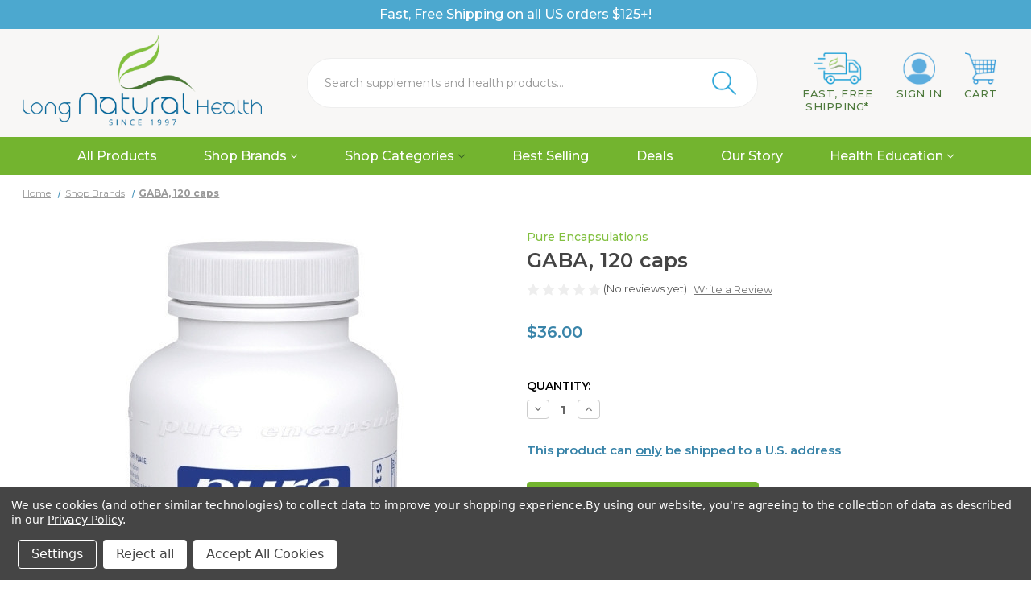

--- FILE ---
content_type: text/html; charset=UTF-8
request_url: https://www.longnaturalhealth.com/pure-encapsulations-gaba-120-caps
body_size: 23853
content:


<!DOCTYPE html>
<html class="no-js" lang="en">
    <head>
        <title>GABA, 120 caps, Pure Encapsulations</title>
        <link rel="dns-prefetch preconnect" href="https://cdn11.bigcommerce.com/s-amt365c3" crossorigin><link rel="dns-prefetch preconnect" href="https://fonts.googleapis.com/" crossorigin><link rel="dns-prefetch preconnect" href="https://fonts.gstatic.com/" crossorigin>
        <meta property="product:price:amount" content="36" /><meta property="product:price:currency" content="USD" /><meta property="og:url" content="https://www.longnaturalhealth.com/pure-encapsulations-gaba-120-caps" /><meta property="og:site_name" content="Long Natural Health - Online Vitamin Shop - Natural Supplements" /><meta name="keywords" content="Gaba, Pure encapsulation gaba"><meta name="description" content="GABA from Pure Encapsulations helps to moderate occasional stress by encouraging relaxation in the body and promoting positive mood. Free Shipping!"><link rel='canonical' href='https://www.longnaturalhealth.com/pure-encapsulations-gaba-120-caps' /><meta name='platform' content='bigcommerce.stencil' /><meta property="og:type" content="product" />
<meta property="og:title" content="GABA, 120 caps" />
<meta property="og:description" content="GABA from Pure Encapsulations helps to moderate occasional stress by encouraging relaxation in the body and promoting positive mood. Free Shipping!" />
<meta property="og:image" content="https://cdn11.bigcommerce.com/s-amt365c3/products/578/images/7937/pure-encapsulations-gaba-120-caps__87444.1732955674.500.750.jpg?c=2" />
<meta property="fb:admins" content="timothy@longnaturalhealth.com" />
<meta property="og:availability" content="instock" />
<meta property="pinterest:richpins" content="enabled" />
        
         

        <link href="https://cdn11.bigcommerce.com/s-amt365c3/product_images/favicon.png?t&#x3D;1452878771" rel="shortcut icon">
        <meta name="viewport" content="width=device-width, initial-scale=1">
        
         <!-- Google Tag Manager (noscript) -->
<noscript><iframe src="https://www.googletagmanager.com/ns.html?id=GTM-NLJ8PB8N"
height="0" width="0" style="display:none;visibility:hidden"></iframe></noscript>
<!-- End Google Tag Manager (noscript) -->

        <script>
            document.documentElement.className = document.documentElement.className.replace('no-js', 'js'); 
        </script>

        <script>
    function browserSupportsAllFeatures() {
        return window.Promise
            && window.fetch
            && window.URL
            && window.URLSearchParams
            && window.WeakMap
            // object-fit support
            && ('objectFit' in document.documentElement.style);
    }

    function loadScript(src) {
        var js = document.createElement('script');
        js.src = src;
        js.onerror = function () {
            console.error('Failed to load polyfill script ' + src);
        };
        document.head.appendChild(js);
    }

    if (!browserSupportsAllFeatures()) {
        loadScript('https://cdn11.bigcommerce.com/s-amt365c3/stencil/cbc0bf30-bb1f-013d-0031-6ae813307c36/e/82590410-d3af-013e-e584-4ea0a5dcd80a/dist/theme-bundle.polyfills.js');
    }
</script>
        <script>window.consentManagerTranslations = `{"locale":"en","locales":{"consent_manager.data_collection_warning":"en","consent_manager.accept_all_cookies":"en","consent_manager.gdpr_settings":"en","consent_manager.data_collection_preferences":"en","consent_manager.manage_data_collection_preferences":"en","consent_manager.use_data_by_cookies":"en","consent_manager.data_categories_table":"en","consent_manager.allow":"en","consent_manager.accept":"en","consent_manager.deny":"en","consent_manager.dismiss":"en","consent_manager.reject_all":"en","consent_manager.category":"en","consent_manager.purpose":"en","consent_manager.functional_category":"en","consent_manager.functional_purpose":"en","consent_manager.analytics_category":"en","consent_manager.analytics_purpose":"en","consent_manager.targeting_category":"en","consent_manager.advertising_category":"en","consent_manager.advertising_purpose":"en","consent_manager.essential_category":"en","consent_manager.esential_purpose":"en","consent_manager.yes":"en","consent_manager.no":"en","consent_manager.not_available":"en","consent_manager.cancel":"en","consent_manager.save":"en","consent_manager.back_to_preferences":"en","consent_manager.close_without_changes":"en","consent_manager.unsaved_changes":"en","consent_manager.by_using":"en","consent_manager.agree_on_data_collection":"en","consent_manager.change_preferences":"en","consent_manager.cancel_dialog_title":"en","consent_manager.privacy_policy":"en","consent_manager.allow_category_tracking":"en","consent_manager.disallow_category_tracking":"en"},"translations":{"consent_manager.data_collection_warning":"We use cookies (and other similar technologies) to collect data to improve your shopping experience.","consent_manager.accept_all_cookies":"Accept All Cookies","consent_manager.gdpr_settings":"Settings","consent_manager.data_collection_preferences":"Website Data Collection Preferences","consent_manager.manage_data_collection_preferences":"Manage Website Data Collection Preferences","consent_manager.use_data_by_cookies":" uses data collected by cookies and JavaScript libraries to improve your shopping experience.","consent_manager.data_categories_table":"The table below outlines how we use this data by category. To opt out of a category of data collection, select 'No' and save your preferences.","consent_manager.allow":"Allow","consent_manager.accept":"Accept","consent_manager.deny":"Deny","consent_manager.dismiss":"Dismiss","consent_manager.reject_all":"Reject all","consent_manager.category":"Category","consent_manager.purpose":"Purpose","consent_manager.functional_category":"Functional","consent_manager.functional_purpose":"Enables enhanced functionality, such as videos and live chat. If you do not allow these, then some or all of these functions may not work properly.","consent_manager.analytics_category":"Analytics","consent_manager.analytics_purpose":"Provide statistical information on site usage, e.g., web analytics so we can improve this website over time.","consent_manager.targeting_category":"Targeting","consent_manager.advertising_category":"Advertising","consent_manager.advertising_purpose":"Used to create profiles or personalize content to enhance your shopping experience.","consent_manager.essential_category":"Essential","consent_manager.esential_purpose":"Essential for the site and any requested services to work, but do not perform any additional or secondary function.","consent_manager.yes":"Yes","consent_manager.no":"No","consent_manager.not_available":"N/A","consent_manager.cancel":"Cancel","consent_manager.save":"Save","consent_manager.back_to_preferences":"Back to Preferences","consent_manager.close_without_changes":"You have unsaved changes to your data collection preferences. Are you sure you want to close without saving?","consent_manager.unsaved_changes":"You have unsaved changes","consent_manager.by_using":"By using our website, you're agreeing to our","consent_manager.agree_on_data_collection":"By using our website, you're agreeing to the collection of data as described in our ","consent_manager.change_preferences":"You can change your preferences at any time","consent_manager.cancel_dialog_title":"Are you sure you want to cancel?","consent_manager.privacy_policy":"Privacy Policy","consent_manager.allow_category_tracking":"Allow [CATEGORY_NAME] tracking","consent_manager.disallow_category_tracking":"Disallow [CATEGORY_NAME] tracking"}}`;</script>

        <script>
            window.lazySizesConfig = window.lazySizesConfig || {};
            window.lazySizesConfig.loadMode = 1;
        </script>
        <script async src="https://cdn11.bigcommerce.com/s-amt365c3/stencil/cbc0bf30-bb1f-013d-0031-6ae813307c36/e/82590410-d3af-013e-e584-4ea0a5dcd80a/dist/theme-bundle.head_async.js"></script>
        
        <link href="https://fonts.googleapis.com/css?family=Montserrat:400%7CSource+Sans+Pro:400%7CKarla:400&display=block" rel="stylesheet">
        
        <script async src="https://cdn11.bigcommerce.com/s-amt365c3/stencil/cbc0bf30-bb1f-013d-0031-6ae813307c36/e/82590410-d3af-013e-e584-4ea0a5dcd80a/dist/theme-bundle.font.js"></script>

        <link data-stencil-stylesheet href="https://cdn11.bigcommerce.com/s-amt365c3/stencil/cbc0bf30-bb1f-013d-0031-6ae813307c36/e/82590410-d3af-013e-e584-4ea0a5dcd80a/css/theme-b1f62750-d224-013e-f8fc-3e73ab65dab6.css" rel="stylesheet">
        
        <link rel="preconnect" href="https://fonts.googleapis.com">
<link rel="preconnect" href="https://fonts.gstatic.com" crossorigin>
<link href="https://fonts.googleapis.com/css2?family=Montserrat:wght@400;500;600;700&display=swap" rel="stylesheet">
        <script src="https://kit.fontawesome.com/46e1a3e633.js"></script>
        
        <script type="text/javascript" src="//code.jquery.com/jquery-1.11.0.min.js"></script>
<script type="text/javascript" src="//code.jquery.com/jquery-migrate-1.2.1.min.js"></script>
        <link rel="stylesheet" type="text/css" href="//cdn.jsdelivr.net/npm/slick-carousel@1.8.1/slick/slick.css"/>
        <script type="text/javascript" src="//cdn.jsdelivr.net/npm/slick-carousel@1.8.1/slick/slick.min.js"></script>
        
        <script src="https://chimpstatic.com/mcjs-connected/js/users/c7954348269a600d04256f3f4/c320103df3badea720f927302.js"></script>

        <!-- Start Tracking Code for analytics_facebook -->

<script data-bc-cookie-consent="4" type="text/plain">
!function(f,b,e,v,n,t,s){if(f.fbq)return;n=f.fbq=function(){n.callMethod?n.callMethod.apply(n,arguments):n.queue.push(arguments)};if(!f._fbq)f._fbq=n;n.push=n;n.loaded=!0;n.version='2.0';n.queue=[];t=b.createElement(e);t.async=!0;t.src=v;s=b.getElementsByTagName(e)[0];s.parentNode.insertBefore(t,s)}(window,document,'script','https://connect.facebook.net/en_US/fbevents.js');

fbq('set', 'autoConfig', 'false', '439251499952673');
fbq('dataProcessingOptions', []);
fbq('init', '439251499952673', {"external_id":"0cd5653b-0914-4e43-9a6e-e2d8dd0cf056"});
fbq('set', 'agent', 'bigcommerce', '439251499952673');

function trackEvents() {
    var pathName = window.location.pathname;

    fbq('track', 'PageView', {}, "");

    // Search events start -- only fire if the shopper lands on the /search.php page
    if (pathName.indexOf('/search.php') === 0 && getUrlParameter('search_query')) {
        fbq('track', 'Search', {
            content_type: 'product_group',
            content_ids: [],
            search_string: getUrlParameter('search_query')
        });
    }
    // Search events end

    // Wishlist events start -- only fire if the shopper attempts to add an item to their wishlist
    if (pathName.indexOf('/wishlist.php') === 0 && getUrlParameter('added_product_id')) {
        fbq('track', 'AddToWishlist', {
            content_type: 'product_group',
            content_ids: []
        });
    }
    // Wishlist events end

    // Lead events start -- only fire if the shopper subscribes to newsletter
    if (pathName.indexOf('/subscribe.php') === 0 && getUrlParameter('result') === 'success') {
        fbq('track', 'Lead', {});
    }
    // Lead events end

    // Registration events start -- only fire if the shopper registers an account
    if (pathName.indexOf('/login.php') === 0 && getUrlParameter('action') === 'account_created') {
        fbq('track', 'CompleteRegistration', {}, "");
    }
    // Registration events end

    

    function getUrlParameter(name) {
        var cleanName = name.replace(/[\[]/, '\[').replace(/[\]]/, '\]');
        var regex = new RegExp('[\?&]' + cleanName + '=([^&#]*)');
        var results = regex.exec(window.location.search);
        return results === null ? '' : decodeURIComponent(results[1].replace(/\+/g, ' '));
    }
}

if (window.addEventListener) {
    window.addEventListener("load", trackEvents, false)
}
</script>
<noscript><img height="1" width="1" style="display:none" alt="null" src="https://www.facebook.com/tr?id=439251499952673&ev=PageView&noscript=1&a=plbigcommerce1.2&eid="/></noscript>

<!-- End Tracking Code for analytics_facebook -->

<!-- Start Tracking Code for analytics_googleanalytics4 -->

<script data-cfasync="false" src="https://cdn11.bigcommerce.com/shared/js/google_analytics4_bodl_subscribers-358423becf5d870b8b603a81de597c10f6bc7699.js" integrity="sha256-gtOfJ3Avc1pEE/hx6SKj/96cca7JvfqllWA9FTQJyfI=" crossorigin="anonymous"></script>
<script data-cfasync="false">
  (function () {
    window.dataLayer = window.dataLayer || [];

    function gtag(){
        dataLayer.push(arguments);
    }

    function initGA4(event) {
         function setupGtag() {
            function configureGtag() {
                gtag('js', new Date());
                gtag('set', 'developer_id.dMjk3Nj', true);
                gtag('config', 'G-1TTBFLTQ79');
            }

            var script = document.createElement('script');

            script.src = 'https://www.googletagmanager.com/gtag/js?id=G-1TTBFLTQ79';
            script.async = true;
            script.onload = configureGtag;

            document.head.appendChild(script);
        }

        setupGtag();

        if (typeof subscribeOnBodlEvents === 'function') {
            subscribeOnBodlEvents('G-1TTBFLTQ79', true);
        }

        window.removeEventListener(event.type, initGA4);
    }

    gtag('consent', 'default', {"ad_storage":"denied","ad_user_data":"denied","ad_personalization":"denied","analytics_storage":"denied","functionality_storage":"denied"})
            

    var eventName = document.readyState === 'complete' ? 'consentScriptsLoaded' : 'DOMContentLoaded';
    window.addEventListener(eventName, initGA4, false);
  })()
</script>

<!-- End Tracking Code for analytics_googleanalytics4 -->


<script src="https://www.google.com/recaptcha/api.js" async defer></script>
<script>window.consentManagerStoreConfig = function () { return {"storeName":"Long Natural Health - Online Vitamin Shop - Natural Supplements","privacyPolicyUrl":"https:\/\/www.longnaturalhealth.com\/privacy-policy\/","writeKey":null,"improvedConsentManagerEnabled":true,"AlwaysIncludeScriptsWithConsentTag":true}; };</script>
<script type="text/javascript" src="https://cdn11.bigcommerce.com/shared/js/bodl-consent-32a446f5a681a22e8af09a4ab8f4e4b6deda6487.js" integrity="sha256-uitfaufFdsW9ELiQEkeOgsYedtr3BuhVvA4WaPhIZZY=" crossorigin="anonymous" defer></script>
<script type="text/javascript" src="https://cdn11.bigcommerce.com/shared/js/storefront/consent-manager-config-3013a89bb0485f417056882e3b5cf19e6588b7ba.js" defer></script>
<script type="text/javascript" src="https://cdn11.bigcommerce.com/shared/js/storefront/consent-manager-08633fe15aba542118c03f6d45457262fa9fac88.js" defer></script>
<script type="text/javascript">
var BCData = {"product_attributes":{"sku":"PEGABA","upc":"766298010267","mpn":null,"gtin":"766298010267","weight":null,"base":true,"image":null,"price":{"without_tax":{"formatted":"$36.00","value":36,"currency":"USD"},"tax_label":"Tax"},"stock":null,"instock":true,"stock_message":null,"purchasable":true,"purchasing_message":null,"call_for_price_message":null}};
</script>
<!-- Google tag (gtag.js) -->
<script async src="https://www.googletagmanager.com/gtag/js?id=AW-797641788"></script>
<script>
  window.dataLayer = window.dataLayer || [];
  function gtag(){dataLayer.push(arguments);}
  gtag('js', new Date());

  gtag('config', 'AW-797641788');
</script>
<!-- Google Tag Manager -->
<script>(function(w,d,s,l,i){w[l]=w[l]||[];w[l].push({'gtm.start':
new Date().getTime(),event:'gtm.js'});var f=d.getElementsByTagName(s)[0],
j=d.createElement(s),dl=l!='dataLayer'?'&l='+l:'';j.async=true;j.src=
'https://www.googletagmanager.com/gtm.js?id='+i+dl;f.parentNode.insertBefore(j,f);
})(window,document,'script','dataLayer','GTM-NLJ8PB8N');</script>
<!-- End Google Tag Manager --><script>
document.addEventListener("DOMContentLoaded", function() {
    var checkZonosInterval = setInterval(function() {
        var zonosElement = document.getElementById("zonos");
        if (zonosElement) {
            zonosElement.style.display = "none";
            clearInterval(checkZonosInterval); // Stop checking once the element is found
        }
    }, 500); // Check every 500 milliseconds
});
    </script><script data-bc-cookie-consent="3" type="text/plain">
    (function(c,l,a,r,i,t,y){
        c[a]=c[a]||function(){(c[a].q=c[a].q||[]).push(arguments)};
        t=l.createElement(r);t.async=1;t.src="https://www.clarity.ms/tag/"+i;
        y=l.getElementsByTagName(r)[0];y.parentNode.insertBefore(t,y);
    })(window, document, "clarity", "script", "sjgnw7y3e2");
</script>
 <script data-cfasync="false" src="https://microapps.bigcommerce.com/bodl-events/1.9.4/index.js" integrity="sha256-Y0tDj1qsyiKBRibKllwV0ZJ1aFlGYaHHGl/oUFoXJ7Y=" nonce="" crossorigin="anonymous"></script>
 <script data-cfasync="false" nonce="">

 (function() {
    function decodeBase64(base64) {
       const text = atob(base64);
       const length = text.length;
       const bytes = new Uint8Array(length);
       for (let i = 0; i < length; i++) {
          bytes[i] = text.charCodeAt(i);
       }
       const decoder = new TextDecoder();
       return decoder.decode(bytes);
    }
    window.bodl = JSON.parse(decodeBase64("[base64]"));
 })()

 </script>

<script nonce="">
(function () {
    var xmlHttp = new XMLHttpRequest();

    xmlHttp.open('POST', 'https://bes.gcp.data.bigcommerce.com/nobot');
    xmlHttp.setRequestHeader('Content-Type', 'application/json');
    xmlHttp.send('{"store_id":"872102","timezone_offset":"-6.0","timestamp":"2026-01-23T06:39:36.75027000Z","visit_id":"92b463e7-632b-4322-8ec0-d768b44dc05f","channel_id":1}');
})();
</script>

    </head>
    <body>
        <svg data-src="https://cdn11.bigcommerce.com/s-amt365c3/stencil/cbc0bf30-bb1f-013d-0031-6ae813307c36/e/82590410-d3af-013e-e584-4ea0a5dcd80a/img/icon-sprite.svg" class="icons-svg-sprite"></svg>

        <div data-content-region="header_top--global"><div data-layout-id="ef10fb37-d44e-4afa-a00b-3840d94b696c">       <div data-sub-layout-container="43153f3b-93aa-4fff-b700-f36f4b7ce8a6" data-layout-name="Layout">
    <style data-container-styling="43153f3b-93aa-4fff-b700-f36f4b7ce8a6">
        [data-sub-layout-container="43153f3b-93aa-4fff-b700-f36f4b7ce8a6"] {
            box-sizing: border-box;
            display: flex;
            flex-wrap: wrap;
            z-index: 0;
            position: relative;
            height: ;
            background-color: rgba(76, 168, 207, 1);
            padding-top: 6px;
            padding-right: 10px;
            padding-bottom: 6px;
            padding-left: 10px;
            margin-top: 0px;
            margin-right: 0px;
            margin-bottom: 0px;
            margin-left: 0px;
            border-width: 0px;
            border-style: solid;
            border-color: #333333;
        }

        [data-sub-layout-container="43153f3b-93aa-4fff-b700-f36f4b7ce8a6"]:after {
            display: block;
            position: absolute;
            top: 0;
            left: 0;
            bottom: 0;
            right: 0;
            background-size: cover;
            z-index: -2;
            content: '';
        }
    </style>

    <div data-sub-layout="fd07cd63-9366-4e9f-823c-1e71da74d294">
        <style data-column-styling="fd07cd63-9366-4e9f-823c-1e71da74d294">
            [data-sub-layout="fd07cd63-9366-4e9f-823c-1e71da74d294"] {
                display: flex;
                flex-direction: column;
                box-sizing: border-box;
                flex-basis: 100%;
                max-width: 100%;
                z-index: 0;
                position: relative;
                height: ;
                padding-top: 0px;
                padding-right: 10.5px;
                padding-bottom: 0px;
                padding-left: 10.5px;
                margin-top: 0px;
                margin-right: 0px;
                margin-bottom: 0px;
                margin-left: 0px;
                border-width: 0px;
                border-style: solid;
                border-color: #333333;
                justify-content: center;
            }
            [data-sub-layout="fd07cd63-9366-4e9f-823c-1e71da74d294"]:after {
                display: block;
                position: absolute;
                top: 0;
                left: 0;
                bottom: 0;
                right: 0;
                background-size: cover;
                z-index: auto;
            }
            @media only screen and (max-width: 700px) {
                [data-sub-layout="fd07cd63-9366-4e9f-823c-1e71da74d294"] {
                    flex-basis: 100%;
                    max-width: 100%;
                }
            }
        </style>
        <div data-widget-id="bcdb7ce0-7169-49ec-97f0-c2ffead314d2" data-placement-id="bfaea78e-ac25-4aa5-9ba1-04994334369e" data-placement-status="ACTIVE"><style>
    .sd-simple-text-bcdb7ce0-7169-49ec-97f0-c2ffead314d2 {
      padding-top: 0px;
      padding-right: 0px;
      padding-bottom: 0px;
      padding-left: 0px;

      margin-top: 0px;
      margin-right: 0px;
      margin-bottom: 0px;
      margin-left: 0px;

    }

    .sd-simple-text-bcdb7ce0-7169-49ec-97f0-c2ffead314d2 * {
      margin: 0;
      padding: 0;

        color: rgba(255,255,255,1);
        font-family: inherit;
        font-weight: 500;
        font-size: 16px;
        min-height: 16px;

    }

    .sd-simple-text-bcdb7ce0-7169-49ec-97f0-c2ffead314d2 {
        text-align: center;
    }

    #sd-simple-text-editable-bcdb7ce0-7169-49ec-97f0-c2ffead314d2 {
      min-width: 14px;
      line-height: 1.5;
      display: inline-block;
    }

    #sd-simple-text-editable-bcdb7ce0-7169-49ec-97f0-c2ffead314d2[data-edit-mode="true"]:hover,
    #sd-simple-text-editable-bcdb7ce0-7169-49ec-97f0-c2ffead314d2[data-edit-mode="true"]:active,
    #sd-simple-text-editable-bcdb7ce0-7169-49ec-97f0-c2ffead314d2[data-edit-mode="true"]:focus {
      outline: 1px dashed #3C64F4;
    }

    #sd-simple-text-editable-bcdb7ce0-7169-49ec-97f0-c2ffead314d2 strong,
    #sd-simple-text-editable-bcdb7ce0-7169-49ec-97f0-c2ffead314d2 strong * {
      font-weight: bold;
    }

    #sd-simple-text-editable-bcdb7ce0-7169-49ec-97f0-c2ffead314d2 a {
      color: inherit;
    }

    @supports (color: color-mix(in srgb, #000 50%, #fff 50%)) {
      #sd-simple-text-editable-bcdb7ce0-7169-49ec-97f0-c2ffead314d2 a:hover,
      #sd-simple-text-editable-bcdb7ce0-7169-49ec-97f0-c2ffead314d2 a:active,
      #sd-simple-text-editable-bcdb7ce0-7169-49ec-97f0-c2ffead314d2 a:focus {
        color: color-mix(in srgb, currentColor 68%, white 32%);
      }
    }

    @supports not (color: color-mix(in srgb, #000 50%, #fff 50%)) {
      #sd-simple-text-editable-bcdb7ce0-7169-49ec-97f0-c2ffead314d2 a:hover,
      #sd-simple-text-editable-bcdb7ce0-7169-49ec-97f0-c2ffead314d2 a:active,
      #sd-simple-text-editable-bcdb7ce0-7169-49ec-97f0-c2ffead314d2 a:focus {
        filter: brightness(2);
      }
    }
</style>

<div class="sd-simple-text-bcdb7ce0-7169-49ec-97f0-c2ffead314d2 ">
  <div id="sd-simple-text-editable-bcdb7ce0-7169-49ec-97f0-c2ffead314d2" data-edit-mode="">
    <p>Fast, Free Shipping on all US orders $125+!</p>
  </div>
</div>

</div>
    </div>
</div>

</div></div>

<!--<a href="#main-content" class="skip-to-main-link">Skip to main content</a>-->
<!--Removed Top Banner-->
<header class="header" role="banner">
    <a href="#" class="mobileMenu-toggle" data-mobile-menu-toggle="menu">
        <span class="mobileMenu-toggleIcon">Toggle menu</span>
    </a>
    
    <!--Added Container-->
    <div class="container">
    
        <div class="header-logo header-logo--left">
            <a href="https://www.longnaturalhealth.com/" class="header-logo__link" data-header-logo-link>
        <img class="header-logo-image-unknown-size"
             src="https://cdn11.bigcommerce.com/s-amt365c3/images/stencil/original/web-logo-year_1572278035__73977.original.png"
             alt="Long Natural Health - Online Vitamin Shop - Natural Supplements"
             title="Long Natural Health - Online Vitamin Shop - Natural Supplements">
</a>
        </div>
    
    <nav class="navUser">
    <!--
        <ul class="navUser-section">
    <li class="navUser-item">
        <a class="navUser-action navUser-action--currencySelector has-dropdown"
           href="#"
           data-dropdown="currencySelection"
           aria-controls="currencySelection"
           aria-expanded="false"
        >
            Currency: USD
            <i class="icon" aria-hidden="true">
                <svg>
                    <use href="#icon-chevron-down" />
                </svg>
            </i>
        </a>
        <ul class="dropdown-menu" id="currencySelection" data-dropdown-content aria-hidden="true" tabindex="-1">
            <li class="dropdown-menu-item">
                <a href="https://www.longnaturalhealth.com/pure-encapsulations-gaba-120-caps?setCurrencyId=1"
                   data-currency-code="USD"
                   data-cart-currency-switch-url="https://www.longnaturalhealth.com/cart/change-currency"
                   data-warning="Promotions and gift certificates that don&#x27;t apply to the new currency will be removed from your cart. Are you sure you want to continue?"
                >
                    <strong>USD</strong>
                </a>
            </li>
            <li class="dropdown-menu-item">
                <a href="https://www.longnaturalhealth.com/pure-encapsulations-gaba-120-caps?setCurrencyId=2"
                   data-currency-code="CAD"
                   data-cart-currency-switch-url="https://www.longnaturalhealth.com/cart/change-currency"
                   data-warning="Promotions and gift certificates that don&#x27;t apply to the new currency will be removed from your cart. Are you sure you want to continue?"
                >
                    CAD
                </a>
            </li>
            <li class="dropdown-menu-item">
                <a href="https://www.longnaturalhealth.com/pure-encapsulations-gaba-120-caps?setCurrencyId=3"
                   data-currency-code="EUR"
                   data-cart-currency-switch-url="https://www.longnaturalhealth.com/cart/change-currency"
                   data-warning="Promotions and gift certificates that don&#x27;t apply to the new currency will be removed from your cart. Are you sure you want to continue?"
                >
                    EUR
                </a>
            </li>
            <li class="dropdown-menu-item">
                <a href="https://www.longnaturalhealth.com/pure-encapsulations-gaba-120-caps?setCurrencyId=4"
                   data-currency-code="SEK"
                   data-cart-currency-switch-url="https://www.longnaturalhealth.com/cart/change-currency"
                   data-warning="Promotions and gift certificates that don&#x27;t apply to the new currency will be removed from your cart. Are you sure you want to continue?"
                >
                    SEK
                </a>
            </li>
            <li class="dropdown-menu-item">
                <a href="https://www.longnaturalhealth.com/pure-encapsulations-gaba-120-caps?setCurrencyId=5"
                   data-currency-code="GBP"
                   data-cart-currency-switch-url="https://www.longnaturalhealth.com/cart/change-currency"
                   data-warning="Promotions and gift certificates that don&#x27;t apply to the new currency will be removed from your cart. Are you sure you want to continue?"
                >
                    GBP
                </a>
            </li>
            <li class="dropdown-menu-item">
                <a href="https://www.longnaturalhealth.com/pure-encapsulations-gaba-120-caps?setCurrencyId=6"
                   data-currency-code="AUD"
                   data-cart-currency-switch-url="https://www.longnaturalhealth.com/cart/change-currency"
                   data-warning="Promotions and gift certificates that don&#x27;t apply to the new currency will be removed from your cart. Are you sure you want to continue?"
                >
                    AUD
                </a>
            </li>
            <li class="dropdown-menu-item">
                <a href="https://www.longnaturalhealth.com/pure-encapsulations-gaba-120-caps?setCurrencyId=7"
                   data-currency-code="RUB"
                   data-cart-currency-switch-url="https://www.longnaturalhealth.com/cart/change-currency"
                   data-warning="Promotions and gift certificates that don&#x27;t apply to the new currency will be removed from your cart. Are you sure you want to continue?"
                >
                    RUB
                </a>
            </li>
            <li class="dropdown-menu-item">
                <a href="https://www.longnaturalhealth.com/pure-encapsulations-gaba-120-caps?setCurrencyId=8"
                   data-currency-code="CNY"
                   data-cart-currency-switch-url="https://www.longnaturalhealth.com/cart/change-currency"
                   data-warning="Promotions and gift certificates that don&#x27;t apply to the new currency will be removed from your cart. Are you sure you want to continue?"
                >
                    CNY
                </a>
            </li>
            <li class="dropdown-menu-item">
                <a href="https://www.longnaturalhealth.com/pure-encapsulations-gaba-120-caps?setCurrencyId=9"
                   data-currency-code="VND"
                   data-cart-currency-switch-url="https://www.longnaturalhealth.com/cart/change-currency"
                   data-warning="Promotions and gift certificates that don&#x27;t apply to the new currency will be removed from your cart. Are you sure you want to continue?"
                >
                    VND
                </a>
            </li>
            <li class="dropdown-menu-item">
                <a href="https://www.longnaturalhealth.com/pure-encapsulations-gaba-120-caps?setCurrencyId=10"
                   data-currency-code="AED"
                   data-cart-currency-switch-url="https://www.longnaturalhealth.com/cart/change-currency"
                   data-warning="Promotions and gift certificates that don&#x27;t apply to the new currency will be removed from your cart. Are you sure you want to continue?"
                >
                    AED
                </a>
            </li>
            <li class="dropdown-menu-item">
                <a href="https://www.longnaturalhealth.com/pure-encapsulations-gaba-120-caps?setCurrencyId=11"
                   data-currency-code="HRK"
                   data-cart-currency-switch-url="https://www.longnaturalhealth.com/cart/change-currency"
                   data-warning="Promotions and gift certificates that don&#x27;t apply to the new currency will be removed from your cart. Are you sure you want to continue?"
                >
                    HRK
                </a>
            </li>
            <li class="dropdown-menu-item">
                <a href="https://www.longnaturalhealth.com/pure-encapsulations-gaba-120-caps?setCurrencyId=12"
                   data-currency-code="ILS"
                   data-cart-currency-switch-url="https://www.longnaturalhealth.com/cart/change-currency"
                   data-warning="Promotions and gift certificates that don&#x27;t apply to the new currency will be removed from your cart. Are you sure you want to continue?"
                >
                    ILS
                </a>
            </li>
            <li class="dropdown-menu-item">
                <a href="https://www.longnaturalhealth.com/pure-encapsulations-gaba-120-caps?setCurrencyId=13"
                   data-currency-code="NOK"
                   data-cart-currency-switch-url="https://www.longnaturalhealth.com/cart/change-currency"
                   data-warning="Promotions and gift certificates that don&#x27;t apply to the new currency will be removed from your cart. Are you sure you want to continue?"
                >
                    NOK
                </a>
            </li>
            <li class="dropdown-menu-item">
                <a href="https://www.longnaturalhealth.com/pure-encapsulations-gaba-120-caps?setCurrencyId=14"
                   data-currency-code="MYR"
                   data-cart-currency-switch-url="https://www.longnaturalhealth.com/cart/change-currency"
                   data-warning="Promotions and gift certificates that don&#x27;t apply to the new currency will be removed from your cart. Are you sure you want to continue?"
                >
                    MYR
                </a>
            </li>
            <li class="dropdown-menu-item">
                <a href="https://www.longnaturalhealth.com/pure-encapsulations-gaba-120-caps?setCurrencyId=15"
                   data-currency-code="MUR"
                   data-cart-currency-switch-url="https://www.longnaturalhealth.com/cart/change-currency"
                   data-warning="Promotions and gift certificates that don&#x27;t apply to the new currency will be removed from your cart. Are you sure you want to continue?"
                >
                    MUR
                </a>
            </li>
            <li class="dropdown-menu-item">
                <a href="https://www.longnaturalhealth.com/pure-encapsulations-gaba-120-caps?setCurrencyId=16"
                   data-currency-code="NZD"
                   data-cart-currency-switch-url="https://www.longnaturalhealth.com/cart/change-currency"
                   data-warning="Promotions and gift certificates that don&#x27;t apply to the new currency will be removed from your cart. Are you sure you want to continue?"
                >
                    NZD
                </a>
            </li>
            <li class="dropdown-menu-item">
                <a href="https://www.longnaturalhealth.com/pure-encapsulations-gaba-120-caps?setCurrencyId=17"
                   data-currency-code="BRL"
                   data-cart-currency-switch-url="https://www.longnaturalhealth.com/cart/change-currency"
                   data-warning="Promotions and gift certificates that don&#x27;t apply to the new currency will be removed from your cart. Are you sure you want to continue?"
                >
                    BRL
                </a>
            </li>
            <li class="dropdown-menu-item">
                <a href="https://www.longnaturalhealth.com/pure-encapsulations-gaba-120-caps?setCurrencyId=18"
                   data-currency-code="TRY"
                   data-cart-currency-switch-url="https://www.longnaturalhealth.com/cart/change-currency"
                   data-warning="Promotions and gift certificates that don&#x27;t apply to the new currency will be removed from your cart. Are you sure you want to continue?"
                >
                    TRY
                </a>
            </li>
            <li class="dropdown-menu-item">
                <a href="https://www.longnaturalhealth.com/pure-encapsulations-gaba-120-caps?setCurrencyId=19"
                   data-currency-code="ZAR"
                   data-cart-currency-switch-url="https://www.longnaturalhealth.com/cart/change-currency"
                   data-warning="Promotions and gift certificates that don&#x27;t apply to the new currency will be removed from your cart. Are you sure you want to continue?"
                >
                    ZAR
                </a>
            </li>
            <li class="dropdown-menu-item">
                <a href="https://www.longnaturalhealth.com/pure-encapsulations-gaba-120-caps?setCurrencyId=20"
                   data-currency-code="PKR"
                   data-cart-currency-switch-url="https://www.longnaturalhealth.com/cart/change-currency"
                   data-warning="Promotions and gift certificates that don&#x27;t apply to the new currency will be removed from your cart. Are you sure you want to continue?"
                >
                    PKR
                </a>
            </li>
            <li class="dropdown-menu-item">
                <a href="https://www.longnaturalhealth.com/pure-encapsulations-gaba-120-caps?setCurrencyId=21"
                   data-currency-code="KRW"
                   data-cart-currency-switch-url="https://www.longnaturalhealth.com/cart/change-currency"
                   data-warning="Promotions and gift certificates that don&#x27;t apply to the new currency will be removed from your cart. Are you sure you want to continue?"
                >
                    KRW
                </a>
            </li>
            <li class="dropdown-menu-item">
                <a href="https://www.longnaturalhealth.com/pure-encapsulations-gaba-120-caps?setCurrencyId=22"
                   data-currency-code="EGP"
                   data-cart-currency-switch-url="https://www.longnaturalhealth.com/cart/change-currency"
                   data-warning="Promotions and gift certificates that don&#x27;t apply to the new currency will be removed from your cart. Are you sure you want to continue?"
                >
                    EGP
                </a>
            </li>
            <li class="dropdown-menu-item">
                <a href="https://www.longnaturalhealth.com/pure-encapsulations-gaba-120-caps?setCurrencyId=23"
                   data-currency-code="PLN"
                   data-cart-currency-switch-url="https://www.longnaturalhealth.com/cart/change-currency"
                   data-warning="Promotions and gift certificates that don&#x27;t apply to the new currency will be removed from your cart. Are you sure you want to continue?"
                >
                    PLN
                </a>
            </li>
            <li class="dropdown-menu-item">
                <a href="https://www.longnaturalhealth.com/pure-encapsulations-gaba-120-caps?setCurrencyId=24"
                   data-currency-code="CZK"
                   data-cart-currency-switch-url="https://www.longnaturalhealth.com/cart/change-currency"
                   data-warning="Promotions and gift certificates that don&#x27;t apply to the new currency will be removed from your cart. Are you sure you want to continue?"
                >
                    CZK
                </a>
            </li>
            <li class="dropdown-menu-item">
                <a href="https://www.longnaturalhealth.com/pure-encapsulations-gaba-120-caps?setCurrencyId=25"
                   data-currency-code="BHD"
                   data-cart-currency-switch-url="https://www.longnaturalhealth.com/cart/change-currency"
                   data-warning="Promotions and gift certificates that don&#x27;t apply to the new currency will be removed from your cart. Are you sure you want to continue?"
                >
                    BHD
                </a>
            </li>
            <li class="dropdown-menu-item">
                <a href="https://www.longnaturalhealth.com/pure-encapsulations-gaba-120-caps?setCurrencyId=26"
                   data-currency-code="BGN"
                   data-cart-currency-switch-url="https://www.longnaturalhealth.com/cart/change-currency"
                   data-warning="Promotions and gift certificates that don&#x27;t apply to the new currency will be removed from your cart. Are you sure you want to continue?"
                >
                    BGN
                </a>
            </li>
            <li class="dropdown-menu-item">
                <a href="https://www.longnaturalhealth.com/pure-encapsulations-gaba-120-caps?setCurrencyId=27"
                   data-currency-code="THB"
                   data-cart-currency-switch-url="https://www.longnaturalhealth.com/cart/change-currency"
                   data-warning="Promotions and gift certificates that don&#x27;t apply to the new currency will be removed from your cart. Are you sure you want to continue?"
                >
                    THB
                </a>
            </li>
            <li class="dropdown-menu-item">
                <a href="https://www.longnaturalhealth.com/pure-encapsulations-gaba-120-caps?setCurrencyId=28"
                   data-currency-code="DKK"
                   data-cart-currency-switch-url="https://www.longnaturalhealth.com/cart/change-currency"
                   data-warning="Promotions and gift certificates that don&#x27;t apply to the new currency will be removed from your cart. Are you sure you want to continue?"
                >
                    DKK
                </a>
            </li>
            <li class="dropdown-menu-item">
                <a href="https://www.longnaturalhealth.com/pure-encapsulations-gaba-120-caps?setCurrencyId=29"
                   data-currency-code="JPY"
                   data-cart-currency-switch-url="https://www.longnaturalhealth.com/cart/change-currency"
                   data-warning="Promotions and gift certificates that don&#x27;t apply to the new currency will be removed from your cart. Are you sure you want to continue?"
                >
                    JPY
                </a>
            </li>
            <li class="dropdown-menu-item">
                <a href="https://www.longnaturalhealth.com/pure-encapsulations-gaba-120-caps?setCurrencyId=30"
                   data-currency-code="TWD"
                   data-cart-currency-switch-url="https://www.longnaturalhealth.com/cart/change-currency"
                   data-warning="Promotions and gift certificates that don&#x27;t apply to the new currency will be removed from your cart. Are you sure you want to continue?"
                >
                    TWD
                </a>
            </li>
            <li class="dropdown-menu-item">
                <a href="https://www.longnaturalhealth.com/pure-encapsulations-gaba-120-caps?setCurrencyId=31"
                   data-currency-code="HUF"
                   data-cart-currency-switch-url="https://www.longnaturalhealth.com/cart/change-currency"
                   data-warning="Promotions and gift certificates that don&#x27;t apply to the new currency will be removed from your cart. Are you sure you want to continue?"
                >
                    HUF
                </a>
            </li>
            <li class="dropdown-menu-item">
                <a href="https://www.longnaturalhealth.com/pure-encapsulations-gaba-120-caps?setCurrencyId=32"
                   data-currency-code="PHP"
                   data-cart-currency-switch-url="https://www.longnaturalhealth.com/cart/change-currency"
                   data-warning="Promotions and gift certificates that don&#x27;t apply to the new currency will be removed from your cart. Are you sure you want to continue?"
                >
                    PHP
                </a>
            </li>
            <li class="dropdown-menu-item">
                <a href="https://www.longnaturalhealth.com/pure-encapsulations-gaba-120-caps?setCurrencyId=33"
                   data-currency-code="KYD"
                   data-cart-currency-switch-url="https://www.longnaturalhealth.com/cart/change-currency"
                   data-warning="Promotions and gift certificates that don&#x27;t apply to the new currency will be removed from your cart. Are you sure you want to continue?"
                >
                    KYD
                </a>
            </li>
            <li class="dropdown-menu-item">
                <a href="https://www.longnaturalhealth.com/pure-encapsulations-gaba-120-caps?setCurrencyId=34"
                   data-currency-code="IDR"
                   data-cart-currency-switch-url="https://www.longnaturalhealth.com/cart/change-currency"
                   data-warning="Promotions and gift certificates that don&#x27;t apply to the new currency will be removed from your cart. Are you sure you want to continue?"
                >
                    IDR
                </a>
            </li>
            <li class="dropdown-menu-item">
                <a href="https://www.longnaturalhealth.com/pure-encapsulations-gaba-120-caps?setCurrencyId=35"
                   data-currency-code="TTD"
                   data-cart-currency-switch-url="https://www.longnaturalhealth.com/cart/change-currency"
                   data-warning="Promotions and gift certificates that don&#x27;t apply to the new currency will be removed from your cart. Are you sure you want to continue?"
                >
                    TTD
                </a>
            </li>
            <li class="dropdown-menu-item">
                <a href="https://www.longnaturalhealth.com/pure-encapsulations-gaba-120-caps?setCurrencyId=36"
                   data-currency-code="CHF"
                   data-cart-currency-switch-url="https://www.longnaturalhealth.com/cart/change-currency"
                   data-warning="Promotions and gift certificates that don&#x27;t apply to the new currency will be removed from your cart. Are you sure you want to continue?"
                >
                    CHF
                </a>
            </li>
            <li class="dropdown-menu-item">
                <a href="https://www.longnaturalhealth.com/pure-encapsulations-gaba-120-caps?setCurrencyId=37"
                   data-currency-code="NGN"
                   data-cart-currency-switch-url="https://www.longnaturalhealth.com/cart/change-currency"
                   data-warning="Promotions and gift certificates that don&#x27;t apply to the new currency will be removed from your cart. Are you sure you want to continue?"
                >
                    NGN
                </a>
            </li>
            <li class="dropdown-menu-item">
                <a href="https://www.longnaturalhealth.com/pure-encapsulations-gaba-120-caps?setCurrencyId=38"
                   data-currency-code="RSD"
                   data-cart-currency-switch-url="https://www.longnaturalhealth.com/cart/change-currency"
                   data-warning="Promotions and gift certificates that don&#x27;t apply to the new currency will be removed from your cart. Are you sure you want to continue?"
                >
                    RSD
                </a>
            </li>
            <li class="dropdown-menu-item">
                <a href="https://www.longnaturalhealth.com/pure-encapsulations-gaba-120-caps?setCurrencyId=39"
                   data-currency-code="PEN"
                   data-cart-currency-switch-url="https://www.longnaturalhealth.com/cart/change-currency"
                   data-warning="Promotions and gift certificates that don&#x27;t apply to the new currency will be removed from your cart. Are you sure you want to continue?"
                >
                    PEN
                </a>
            </li>
            <li class="dropdown-menu-item">
                <a href="https://www.longnaturalhealth.com/pure-encapsulations-gaba-120-caps?setCurrencyId=40"
                   data-currency-code="BBD"
                   data-cart-currency-switch-url="https://www.longnaturalhealth.com/cart/change-currency"
                   data-warning="Promotions and gift certificates that don&#x27;t apply to the new currency will be removed from your cart. Are you sure you want to continue?"
                >
                    BBD
                </a>
            </li>
            <li class="dropdown-menu-item">
                <a href="https://www.longnaturalhealth.com/pure-encapsulations-gaba-120-caps?setCurrencyId=41"
                   data-currency-code="SAR"
                   data-cart-currency-switch-url="https://www.longnaturalhealth.com/cart/change-currency"
                   data-warning="Promotions and gift certificates that don&#x27;t apply to the new currency will be removed from your cart. Are you sure you want to continue?"
                >
                    SAR
                </a>
            </li>
            <li class="dropdown-menu-item">
                <a href="https://www.longnaturalhealth.com/pure-encapsulations-gaba-120-caps?setCurrencyId=42"
                   data-currency-code="QAR"
                   data-cart-currency-switch-url="https://www.longnaturalhealth.com/cart/change-currency"
                   data-warning="Promotions and gift certificates that don&#x27;t apply to the new currency will be removed from your cart. Are you sure you want to continue?"
                >
                    QAR
                </a>
            </li>
            <li class="dropdown-menu-item">
                <a href="https://www.longnaturalhealth.com/pure-encapsulations-gaba-120-caps?setCurrencyId=43"
                   data-currency-code="JMD"
                   data-cart-currency-switch-url="https://www.longnaturalhealth.com/cart/change-currency"
                   data-warning="Promotions and gift certificates that don&#x27;t apply to the new currency will be removed from your cart. Are you sure you want to continue?"
                >
                    JMD
                </a>
            </li>
            <li class="dropdown-menu-item">
                <a href="https://www.longnaturalhealth.com/pure-encapsulations-gaba-120-caps?setCurrencyId=44"
                   data-currency-code="UAH"
                   data-cart-currency-switch-url="https://www.longnaturalhealth.com/cart/change-currency"
                   data-warning="Promotions and gift certificates that don&#x27;t apply to the new currency will be removed from your cart. Are you sure you want to continue?"
                >
                    UAH
                </a>
            </li>
            <li class="dropdown-menu-item">
                <a href="https://www.longnaturalhealth.com/pure-encapsulations-gaba-120-caps?setCurrencyId=45"
                   data-currency-code="NIO"
                   data-cart-currency-switch-url="https://www.longnaturalhealth.com/cart/change-currency"
                   data-warning="Promotions and gift certificates that don&#x27;t apply to the new currency will be removed from your cart. Are you sure you want to continue?"
                >
                    NIO
                </a>
            </li>
            <li class="dropdown-menu-item">
                <a href="https://www.longnaturalhealth.com/pure-encapsulations-gaba-120-caps?setCurrencyId=46"
                   data-currency-code="KZT"
                   data-cart-currency-switch-url="https://www.longnaturalhealth.com/cart/change-currency"
                   data-warning="Promotions and gift certificates that don&#x27;t apply to the new currency will be removed from your cart. Are you sure you want to continue?"
                >
                    KZT
                </a>
            </li>
            <li class="dropdown-menu-item">
                <a href="https://www.longnaturalhealth.com/pure-encapsulations-gaba-120-caps?setCurrencyId=47"
                   data-currency-code="SCR"
                   data-cart-currency-switch-url="https://www.longnaturalhealth.com/cart/change-currency"
                   data-warning="Promotions and gift certificates that don&#x27;t apply to the new currency will be removed from your cart. Are you sure you want to continue?"
                >
                    SCR
                </a>
            </li>
            <li class="dropdown-menu-item">
                <a href="https://www.longnaturalhealth.com/pure-encapsulations-gaba-120-caps?setCurrencyId=48"
                   data-currency-code="RWF"
                   data-cart-currency-switch-url="https://www.longnaturalhealth.com/cart/change-currency"
                   data-warning="Promotions and gift certificates that don&#x27;t apply to the new currency will be removed from your cart. Are you sure you want to continue?"
                >
                    RWF
                </a>
            </li>
            <li class="dropdown-menu-item">
                <a href="https://www.longnaturalhealth.com/pure-encapsulations-gaba-120-caps?setCurrencyId=49"
                   data-currency-code="BDT"
                   data-cart-currency-switch-url="https://www.longnaturalhealth.com/cart/change-currency"
                   data-warning="Promotions and gift certificates that don&#x27;t apply to the new currency will be removed from your cart. Are you sure you want to continue?"
                >
                    BDT
                </a>
            </li>
            <li class="dropdown-menu-item">
                <a href="https://www.longnaturalhealth.com/pure-encapsulations-gaba-120-caps?setCurrencyId=50"
                   data-currency-code="DOP"
                   data-cart-currency-switch-url="https://www.longnaturalhealth.com/cart/change-currency"
                   data-warning="Promotions and gift certificates that don&#x27;t apply to the new currency will be removed from your cart. Are you sure you want to continue?"
                >
                    DOP
                </a>
            </li>
        </ul>
    </li>
</ul>
    -->


    <ul class="navUser-section navUser-section--alt">
        <!--        <li class="navUser-item">
            <a class="navUser-action navUser-item--compare"
               href="/compare"
               data-compare-nav
               aria-label="Compare"
            >
                Compare <span class="countPill countPill--positive countPill--alt"></span>
            </a>
        </li>
        <li class="navUser-item">
            <button class="navUser-action navUser-action--quickSearch"
               type="button"
               id="quick-search-expand"
               data-search="quickSearch"
               aria-controls="quickSearch"
               aria-label="Search"
            >
                Search
            </button>
        </li>
-->
        
        <!--Added Free Shipping-->
    <li class="navUser-item HeaderShipping">
        <a class="navUser-action" href="/shipping-rates-policies/">
        <img src="https://cdn11.bigcommerce.com/s-x5f5lvc0lz/images/stencil/original/image-manager/shipping-icon2023.png" alt="Fast, Free Shipping"><span>Fast, Free Shipping*</span>
        </a>
    </li>
        
        <li class="navUser-item navUser-item--account">
                <a class="navUser-action"
                   href="/login.php"
                   aria-label="Sign in"
                >
                    <img src="https://cdn11.bigcommerce.com/s-x5f5lvc0lz/images/stencil/original/image-manager/user-icon2023.png" alt="Sign In"><span>Sign In</span>
                </a>
                <!--
                    <span class="navUser-or">or</span>
                    <a class="navUser-action"
                       href="/login.php?action&#x3D;create_account"
                       aria-label="Register"
                    >
                        Register
                    </a>
                -->
        </li>
        <li class="navUser-item navUser-item--cart">
            <a class="navUser-action"
               data-cart-preview
               data-dropdown="cart-preview-dropdown"
               data-options="align:right"
               href="/cart.php"
               aria-label="Cart with 0 items"
            >
                <img src="https://cdn11.bigcommerce.com/s-x5f5lvc0lz/images/stencil/original/image-manager/cart-icon2023.png" alt="Cart"> <span class="navUser-item-cartLabel">Cart</span>
                <span class="countPill cart-quantity"></span>
            </a>

            <div class="dropdown-menu" id="cart-preview-dropdown" data-dropdown-content aria-hidden="true"></div>
        </li>
    </ul>
    <!--Removed Search Box-->
</nav>
    
     <!--Added Search Box-->
    <div class="dropdown dropdown--quickSearch" id="quickSearch" aria-hidden="true" tabindex="-1" data-prevent-quick-search-close>
        <div class="container">
    <form class="form" onsubmit="return false" data-url="/search.php" data-quick-search-form>
        <fieldset class="form-fieldset">
            <div class="form-field">
                <label class="is-srOnly" for="">Search</label>
                <input class="form-input"
                       data-search-quick
                       name=""
                       id=""
                       data-error-message="Search field cannot be empty."
                       placeholder="Search supplements and health products..."
                       autocomplete="off"
                >
            </div>
        </fieldset>
    </form>
    <section class="quickSearchResults" data-bind="html: results"></section>
    <p role="status"
       aria-live="polite"
       class="aria-description--hidden"
       data-search-aria-message-predefined-text="product results for"
    ></p>
</div>
    </div>
    
    </div>
    
    <div class="navPages-container" id="menu" data-menu>
        <nav class="navPages">
    <div class="navPages-quickSearch">
        <div class="container">
    <form class="form" onsubmit="return false" data-url="/search.php" data-quick-search-form>
        <fieldset class="form-fieldset">
            <div class="form-field">
                <label class="is-srOnly" for="nav-menu-quick-search">Search</label>
                <input class="form-input"
                       data-search-quick
                       name="nav-menu-quick-search"
                       id="nav-menu-quick-search"
                       data-error-message="Search field cannot be empty."
                       placeholder="Search supplements and health products..."
                       autocomplete="off"
                >
            </div>
        </fieldset>
    </form>
    <section class="quickSearchResults" data-bind="html: results"></section>
    <p role="status"
       aria-live="polite"
       class="aria-description--hidden"
       data-search-aria-message-predefined-text="product results for"
    ></p>
</div>
    </div>
    <ul class="navPages-list">
            <li class="navPages-item">
                <a class="navPages-action"
   href="https://www.longnaturalhealth.com/all-products/"
   aria-label="All Products"
>
    All Products
</a>
            </li>
            <li class="navPages-item">
                <a class="navPages-action has-subMenu"
   href="https://www.longnaturalhealth.com/shop-brands/"
   data-collapsible="navPages-36"
>
    Shop Brands
    <i class="icon navPages-action-moreIcon" aria-hidden="true">
        <svg><use href="#icon-chevron-down" /></svg>
    </i>
</a>
<div class="navPage-subMenu" id="navPages-36" aria-hidden="true" tabindex="-1">
    <ul class="navPage-subMenu-list">
        <li class="navPage-subMenu-item">
            <a class="navPage-subMenu-action navPages-action"
               href="https://www.longnaturalhealth.com/shop-brands/"
               aria-label="All Shop Brands"
            >
                All Shop Brands
            </a>
        </li>
            <li class="navPage-subMenu-item">
                    <a class="navPage-subMenu-action navPages-action"
                       href="https://www.longnaturalhealth.com/biocidin-botanicals-health-supplements/"
                       aria-label="Biocidin Botanicals™"
                    >
                        Biocidin Botanicals™
                    </a>
            </li>
            <li class="navPage-subMenu-item">
                    <a class="navPage-subMenu-action navPages-action"
                       href="https://www.longnaturalhealth.com/bio-design-nutritional-supplements/"
                       aria-label="Bio-Design Supplements"
                    >
                        Bio-Design Supplements
                    </a>
            </li>
            <li class="navPage-subMenu-item">
                    <a class="navPage-subMenu-action navPages-action"
                       href="https://www.longnaturalhealth.com/forefront-health-natural-thyroid-progesterone/"
                       aria-label="Forefront Health"
                    >
                        Forefront Health
                    </a>
            </li>
            <li class="navPage-subMenu-item">
                    <a class="navPage-subMenu-action navPages-action"
                       href="https://www.longnaturalhealth.com/global-healing/"
                       aria-label="Global Healing"
                    >
                        Global Healing
                    </a>
            </li>
            <li class="navPage-subMenu-item">
                    <a class="navPage-subMenu-action navPages-action"
                       href="https://www.longnaturalhealth.com/dr-peats-kenogen-progest-e-oil/"
                       aria-label="Kenogen"
                    >
                        Kenogen
                    </a>
            </li>
            <li class="navPage-subMenu-item">
                    <a class="navPage-subMenu-action navPages-action"
                       href="https://www.longnaturalhealth.com/metagenics-buy-Metagenics-products/"
                       aria-label="Metagenics"
                    >
                        Metagenics
                    </a>
            </li>
            <li class="navPage-subMenu-item">
                    <a class="navPage-subMenu-action navPages-action"
                       href="https://www.longnaturalhealth.com/neuroscience-supplements/"
                       aria-label="NeuroScience"
                    >
                        NeuroScience
                    </a>
            </li>
            <li class="navPage-subMenu-item">
                    <a class="navPage-subMenu-action navPages-action"
                       href="https://www.longnaturalhealth.com/optimox-iodoral/"
                       aria-label="Optimox"
                    >
                        Optimox
                    </a>
            </li>
            <li class="navPage-subMenu-item">
                    <a class="navPage-subMenu-action navPages-action"
                       href="https://www.longnaturalhealth.com/premier-research-labs-nutraceutical-formulations/"
                       aria-label="Premier Research Labs"
                    >
                        Premier Research Labs
                    </a>
            </li>
            <li class="navPage-subMenu-item">
                    <a class="navPage-subMenu-action navPages-action"
                       href="https://www.longnaturalhealth.com/pure-encapsulations-dietary-supplements/"
                       aria-label="Pure Encapsulations"
                    >
                        Pure Encapsulations
                    </a>
            </li>
            <li class="navPage-subMenu-item">
                    <a class="navPage-subMenu-action navPages-action"
                       href="https://www.longnaturalhealth.com/quality-first-international-coconut-oil/"
                       aria-label="Quality First International"
                    >
                        Quality First International
                    </a>
            </li>
            <li class="navPage-subMenu-item">
                    <a class="navPage-subMenu-action navPages-action"
                       href="https://www.longnaturalhealth.com/quicksilver-scientific-health-supplements/"
                       aria-label="Quicksilver Scientific "
                    >
                        Quicksilver Scientific 
                    </a>
            </li>
            <li class="navPage-subMenu-item">
                    <a class="navPage-subMenu-action navPages-action"
                       href="https://www.longnaturalhealth.com/sanesco-health-international/"
                       aria-label="Sanesco International "
                    >
                        Sanesco International 
                    </a>
            </li>
            <li class="navPage-subMenu-item">
                    <a class="navPage-subMenu-action navPages-action"
                       href="https://www.longnaturalhealth.com/stellar-biotics-del-immune-products/"
                       aria-label="Stellar Biotics"
                    >
                        Stellar Biotics
                    </a>
            </li>
            <li class="navPage-subMenu-item">
                    <a class="navPage-subMenu-action navPages-action"
                       href="https://www.longnaturalhealth.com/thorne-health-supplements/"
                       aria-label="Thorne"
                    >
                        Thorne
                    </a>
            </li>
            <li class="navPage-subMenu-item">
                    <a class="navPage-subMenu-action navPages-action"
                       href="https://www.longnaturalhealth.com/xymogen-supplements/"
                       aria-label="Xymogen"
                    >
                        Xymogen
                    </a>
            </li>
    </ul>
</div>
            </li>
            <li class="navPages-item">
                <a class="navPages-action has-subMenu activePage"
   href="https://www.longnaturalhealth.com/shop-categories/"
   data-collapsible="navPages-19"
>
    Shop Categories
    <i class="icon navPages-action-moreIcon" aria-hidden="true">
        <svg><use href="#icon-chevron-down" /></svg>
    </i>
</a>
<div class="navPage-subMenu" id="navPages-19" aria-hidden="true" tabindex="-1">
    <ul class="navPage-subMenu-list">
        <li class="navPage-subMenu-item">
            <a class="navPage-subMenu-action navPages-action"
               href="https://www.longnaturalhealth.com/shop-categories/"
               aria-label="All Shop Categories"
            >
                All Shop Categories
            </a>
        </li>
            <li class="navPage-subMenu-item">
                    <a class="navPage-subMenu-action navPages-action"
                       href="https://www.longnaturalhealth.com/health-concerns/adrenal-support/"
                       aria-label="Adrenal Support"
                    >
                        Adrenal Support
                    </a>
            </li>
            <li class="navPage-subMenu-item">
                    <a class="navPage-subMenu-action navPages-action"
                       href="https://www.longnaturalhealth.com/health-concerns/allergies-food-intolerance/"
                       aria-label="Allergies &amp; Food Intolerance"
                    >
                        Allergies &amp; Food Intolerance
                    </a>
            </li>
            <li class="navPage-subMenu-item">
                    <a class="navPage-subMenu-action navPages-action"
                       href="https://www.longnaturalhealth.com/amino-acids/"
                       aria-label="Amino Acids"
                    >
                        Amino Acids
                    </a>
            </li>
            <li class="navPage-subMenu-item">
                    <a class="navPage-subMenu-action navPages-action"
                       href="https://www.longnaturalhealth.com/anti-aging/"
                       aria-label="Anti-Aging"
                    >
                        Anti-Aging
                    </a>
            </li>
            <li class="navPage-subMenu-item">
                    <a class="navPage-subMenu-action navPages-action"
                       href="https://www.longnaturalhealth.com/categories/antioxidants/"
                       aria-label="Antioxidants"
                    >
                        Antioxidants
                    </a>
            </li>
            <li class="navPage-subMenu-item">
                    <a class="navPage-subMenu-action navPages-action"
                       href="https://www.longnaturalhealth.com/health-concerns/bladder-kidneys/"
                       aria-label="Bladder &amp; Kidneys"
                    >
                        Bladder &amp; Kidneys
                    </a>
            </li>
            <li class="navPage-subMenu-item">
                    <a class="navPage-subMenu-action navPages-action"
                       href="https://www.longnaturalhealth.com/bones-joints-muscles/"
                       aria-label="Bones, Joints &amp; Muscles"
                    >
                        Bones, Joints &amp; Muscles
                    </a>
            </li>
            <li class="navPage-subMenu-item">
                    <a class="navPage-subMenu-action navPages-action"
                       href="https://www.longnaturalhealth.com/brain-memory/"
                       aria-label="Brain &amp; Memory"
                    >
                        Brain &amp; Memory
                    </a>
            </li>
            <li class="navPage-subMenu-item">
                    <a class="navPage-subMenu-action navPages-action"
                       href="https://www.longnaturalhealth.com/bundles-protocols/"
                       aria-label="Bundles &amp; Protocols"
                    >
                        Bundles &amp; Protocols
                    </a>
            </li>
            <li class="navPage-subMenu-item">
                    <a class="navPage-subMenu-action navPages-action"
                       href="https://www.longnaturalhealth.com/chewable-supplements/"
                       aria-label="Chewable Supplements"
                    >
                        Chewable Supplements
                    </a>
            </li>
            <li class="navPage-subMenu-item">
                    <a class="navPage-subMenu-action navPages-action"
                       href="https://www.longnaturalhealth.com/childrens-baby-health/"
                       aria-label="Children&#x27;s &amp; Baby Health"
                    >
                        Children&#x27;s &amp; Baby Health
                    </a>
            </li>
            <li class="navPage-subMenu-item">
                    <a class="navPage-subMenu-action navPages-action"
                       href="https://www.longnaturalhealth.com/coaching-counseling-services/"
                       aria-label="Coaching &amp; Counseling Services"
                    >
                        Coaching &amp; Counseling Services
                    </a>
            </li>
            <li class="navPage-subMenu-item">
                    <a class="navPage-subMenu-action navPages-action"
                       href="https://www.longnaturalhealth.com/colds-flu/"
                       aria-label="Colds &amp; Flu"
                    >
                        Colds &amp; Flu
                    </a>
            </li>
            <li class="navPage-subMenu-item">
                    <a class="navPage-subMenu-action navPages-action"
                       href="https://www.longnaturalhealth.com/dental-oral-health/"
                       aria-label="Dental &amp; Oral Health"
                    >
                        Dental &amp; Oral Health
                    </a>
            </li>
            <li class="navPage-subMenu-item">
                    <a class="navPage-subMenu-action navPages-action activePage"
                       href="https://www.longnaturalhealth.com/health-concerns/depression-mood-support/"
                       aria-label="Depression &amp; Mood Support"
                    >
                        Depression &amp; Mood Support
                    </a>
            </li>
            <li class="navPage-subMenu-item">
                    <a class="navPage-subMenu-action navPages-action"
                       href="https://www.longnaturalhealth.com/detox-cleanse/"
                       aria-label="Detox &amp; Cleanse"
                    >
                        Detox &amp; Cleanse
                    </a>
            </li>
            <li class="navPage-subMenu-item">
                    <a class="navPage-subMenu-action navPages-action"
                       href="https://www.longnaturalhealth.com/diagnostic-lab-tests/"
                       aria-label="Diagnostic Lab Tests"
                    >
                        Diagnostic Lab Tests
                    </a>
            </li>
            <li class="navPage-subMenu-item">
                    <a class="navPage-subMenu-action navPages-action"
                       href="https://www.longnaturalhealth.com/digestive-system-support/"
                       aria-label="Digestive System Support"
                    >
                        Digestive System Support
                    </a>
            </li>
            <li class="navPage-subMenu-item">
                    <a class="navPage-subMenu-action navPages-action"
                       href="https://www.longnaturalhealth.com/enzymes/"
                       aria-label="Enzymes"
                    >
                        Enzymes
                    </a>
            </li>
            <li class="navPage-subMenu-item">
                    <a class="navPage-subMenu-action navPages-action"
                       href="https://www.longnaturalhealth.com/essential-fatty-acids/"
                       aria-label="Essential Fatty Acids"
                    >
                        Essential Fatty Acids
                    </a>
            </li>
            <li class="navPage-subMenu-item">
                    <a class="navPage-subMenu-action navPages-action"
                       href="https://www.longnaturalhealth.com/eye-health/"
                       aria-label="Eye Health"
                    >
                        Eye Health
                    </a>
            </li>
            <li class="navPage-subMenu-item">
                    <a class="navPage-subMenu-action navPages-action"
                       href="https://www.longnaturalhealth.com/greens-superfoods-whole-food-supplements/"
                       aria-label="Greens, Superfoods &amp; Whole Food Supplements"
                    >
                        Greens, Superfoods &amp; Whole Food Supplements
                    </a>
            </li>
            <li class="navPage-subMenu-item">
                    <a class="navPage-subMenu-action navPages-action"
                       href="https://www.longnaturalhealth.com/health-concerns/hair-skin-nails/"
                       aria-label="Hair, Skin &amp; Nails"
                    >
                        Hair, Skin &amp; Nails
                    </a>
            </li>
            <li class="navPage-subMenu-item">
                    <a class="navPage-subMenu-action navPages-action"
                       href="https://www.longnaturalhealth.com/heart-cardiovascular-health/"
                       aria-label="Heart &amp; Cardiovascular Health"
                    >
                        Heart &amp; Cardiovascular Health
                    </a>
            </li>
            <li class="navPage-subMenu-item">
                    <a class="navPage-subMenu-action navPages-action"
                       href="https://www.longnaturalhealth.com/shop-by-categories/hormonal-support/"
                       aria-label="Hormonal Support"
                    >
                        Hormonal Support
                    </a>
            </li>
            <li class="navPage-subMenu-item">
                    <a class="navPage-subMenu-action navPages-action"
                       href="https://www.longnaturalhealth.com/categories/immune-support/"
                       aria-label="Immune Support"
                    >
                        Immune Support
                    </a>
            </li>
            <li class="navPage-subMenu-item">
                    <a class="navPage-subMenu-action navPages-action"
                       href="https://www.longnaturalhealth.com/health-concerns/inflammation/"
                       aria-label="Inflammation"
                    >
                        Inflammation
                    </a>
            </li>
            <li class="navPage-subMenu-item">
                    <a class="navPage-subMenu-action navPages-action"
                       href="https://www.longnaturalhealth.com/liposomal-supplements/"
                       aria-label="Liposomal Supplements"
                    >
                        Liposomal Supplements
                    </a>
            </li>
            <li class="navPage-subMenu-item">
                    <a class="navPage-subMenu-action navPages-action"
                       href="https://www.longnaturalhealth.com/liquid-supplements/"
                       aria-label="Liquid Supplements"
                    >
                        Liquid Supplements
                    </a>
            </li>
            <li class="navPage-subMenu-item">
                    <a class="navPage-subMenu-action navPages-action"
                       href="https://www.longnaturalhealth.com/liver-gallbladder/"
                       aria-label="Liver &amp; Gallbladder"
                    >
                        Liver &amp; Gallbladder
                    </a>
            </li>
            <li class="navPage-subMenu-item">
                    <a class="navPage-subMenu-action navPages-action"
                       href="https://www.longnaturalhealth.com/categories/mens-health/"
                       aria-label="Men&#x27;s Health"
                    >
                        Men&#x27;s Health
                    </a>
            </li>
            <li class="navPage-subMenu-item">
                    <a class="navPage-subMenu-action navPages-action"
                       href="https://www.longnaturalhealth.com/methylation/"
                       aria-label="Methylation"
                    >
                        Methylation
                    </a>
            </li>
            <li class="navPage-subMenu-item">
                    <a class="navPage-subMenu-action navPages-action"
                       href="https://www.longnaturalhealth.com/categories/minerals/"
                       aria-label="Minerals"
                    >
                        Minerals
                    </a>
            </li>
            <li class="navPage-subMenu-item">
                    <a class="navPage-subMenu-action navPages-action"
                       href="https://www.longnaturalhealth.com/health-concerns/neurotransmitters/"
                       aria-label="Neurotransmitters "
                    >
                        Neurotransmitters 
                    </a>
            </li>
            <li class="navPage-subMenu-item">
                    <a class="navPage-subMenu-action navPages-action"
                       href="https://www.longnaturalhealth.com/categories/new-products/"
                       aria-label="New Products"
                    >
                        New Products
                    </a>
            </li>
            <li class="navPage-subMenu-item">
                    <a class="navPage-subMenu-action navPages-action"
                       href="https://www.longnaturalhealth.com/newsletter-sales/"
                       aria-label="Newsletter Sales"
                    >
                        Newsletter Sales
                    </a>
            </li>
            <li class="navPage-subMenu-item">
                    <a class="navPage-subMenu-action navPages-action"
                       href="https://www.longnaturalhealth.com/pet-health/"
                       aria-label="Pet Health"
                    >
                        Pet Health
                    </a>
            </li>
            <li class="navPage-subMenu-item">
                    <a class="navPage-subMenu-action navPages-action"
                       href="https://www.longnaturalhealth.com/perimenopause-menopause/"
                       aria-label="Perimenopause &amp; Menopause"
                    >
                        Perimenopause &amp; Menopause
                    </a>
            </li>
            <li class="navPage-subMenu-item">
                    <a class="navPage-subMenu-action navPages-action"
                       href="https://www.longnaturalhealth.com/powders/"
                       aria-label="Powders"
                    >
                        Powders
                    </a>
            </li>
            <li class="navPage-subMenu-item">
                    <a class="navPage-subMenu-action navPages-action"
                       href="https://www.longnaturalhealth.com/probiotics-prebiotics/"
                       aria-label="Probiotics &amp; Prebiotics"
                    >
                        Probiotics &amp; Prebiotics
                    </a>
            </li>
            <li class="navPage-subMenu-item">
                    <a class="navPage-subMenu-action navPages-action"
                       href="https://www.longnaturalhealth.com/categories/protein/"
                       aria-label="Protein"
                    >
                        Protein
                    </a>
            </li>
            <li class="navPage-subMenu-item">
                    <a class="navPage-subMenu-action navPages-action"
                       href="https://www.longnaturalhealth.com/respiratory-support/"
                       aria-label="Respiratory Support"
                    >
                        Respiratory Support
                    </a>
            </li>
            <li class="navPage-subMenu-item">
                    <a class="navPage-subMenu-action navPages-action"
                       href="https://www.longnaturalhealth.com/health-concerns/sleep-support/"
                       aria-label="Sleep Support"
                    >
                        Sleep Support
                    </a>
            </li>
            <li class="navPage-subMenu-item">
                    <a class="navPage-subMenu-action navPages-action"
                       href="https://www.longnaturalhealth.com/sports-fitness-nutrition/"
                       aria-label="Sports &amp; Fitness Nutrition"
                    >
                        Sports &amp; Fitness Nutrition
                    </a>
            </li>
            <li class="navPage-subMenu-item">
                    <a class="navPage-subMenu-action navPages-action"
                       href="https://www.longnaturalhealth.com/stress-anxiety/"
                       aria-label="Stress &amp; Anxiety"
                    >
                        Stress &amp; Anxiety
                    </a>
            </li>
            <li class="navPage-subMenu-item">
                    <a class="navPage-subMenu-action navPages-action"
                       href="https://www.longnaturalhealth.com/health-concers/sugar-control-balance/"
                       aria-label="Sugar Control &amp; Balance"
                    >
                        Sugar Control &amp; Balance
                    </a>
            </li>
            <li class="navPage-subMenu-item">
                    <a class="navPage-subMenu-action navPages-action"
                       href="https://www.longnaturalhealth.com/health-concerns/thyroid-support/"
                       aria-label="Thyroid Support"
                    >
                        Thyroid Support
                    </a>
            </li>
            <li class="navPage-subMenu-item">
                    <a class="navPage-subMenu-action navPages-action"
                       href="https://www.longnaturalhealth.com/topicals/"
                       aria-label="Topicals"
                    >
                        Topicals
                    </a>
            </li>
            <li class="navPage-subMenu-item">
                    <a class="navPage-subMenu-action navPages-action"
                       href="https://www.longnaturalhealth.com/travel/"
                       aria-label="Travel"
                    >
                        Travel
                    </a>
            </li>
            <li class="navPage-subMenu-item">
                    <a class="navPage-subMenu-action navPages-action"
                       href="https://www.longnaturalhealth.com/categories/vitamins/"
                       aria-label="Vitamins"
                    >
                        Vitamins
                    </a>
            </li>
            <li class="navPage-subMenu-item">
                    <a class="navPage-subMenu-action navPages-action"
                       href="https://www.longnaturalhealth.com/weight-management/"
                       aria-label="Weight Management "
                    >
                        Weight Management 
                    </a>
            </li>
            <li class="navPage-subMenu-item">
                    <a class="navPage-subMenu-action navPages-action"
                       href="https://www.longnaturalhealth.com/wellness-gifts/"
                       aria-label="Wellness Gifts"
                    >
                        Wellness Gifts
                    </a>
            </li>
            <li class="navPage-subMenu-item">
                    <a class="navPage-subMenu-action navPages-action"
                       href="https://www.longnaturalhealth.com/categories/womens-health/"
                       aria-label="Women&#x27;s Health"
                    >
                        Women&#x27;s Health
                    </a>
            </li>
    </ul>
</div>
            </li>
            <li class="navPages-item">
                <a class="navPages-action"
   href="https://www.longnaturalhealth.com/best-selling/"
   aria-label="Best Selling"
>
    Best Selling
</a>
            </li>
            <li class="navPages-item">
                <a class="navPages-action"
   href="https://www.longnaturalhealth.com/deals/"
   aria-label="Deals"
>
    Deals
</a>
            </li>
        <!--Replaced Default Page Menu with Dropdown Version-->
            <li class="navPages-item">
                  <a class="navPages-action" href="https://www.longnaturalhealth.com/our-story/">Our Story</a>
              </li>
            <li class="navPages-item">
                  <a class="navPages-action has-subMenu" href="https://www.longnaturalhealth.com/health-education/" data-collapsible="navPages-health-education">
                  Health Education <i class="icon navPages-action-moreIcon" aria-hidden="true"><svg><use xlink:href="#icon-chevron-down" /></svg></i>
                  </a>
                  <div class="navPage-subMenu" id="navPages-health-education" aria-hidden="true" tabindex="-1">
                  <ul class="navPage-subMenu-list page-menu">
                      <!--<li class="navPage-subMenu-item menu-page">
                          <a class="navPage-subMenu-action navPages-action" href="https://www.longnaturalhealth.com/health-education/">Health Education</a>
                      </li>-->
                          <li class="navPage-subMenu-item menu-page">
                              <a class="navPage-subMenu-action navPages-action" href="https://blog.longnaturalhealth.com/">Read Our Blog</a>
                          </li>
                          <li class="navPage-subMenu-item menu-page">
                              <a class="navPage-subMenu-action navPages-action" href="https://www.longnaturalhealth.com/health-articles-library/">Health Articles Library</a>
                          </li>
                          <li class="navPage-subMenu-item menu-page">
                              <a class="navPage-subMenu-action navPages-action" href="https://www.longnaturalhealth.com/product-literature/">Product Literature</a>
                          </li>
                  </ul>
                  </div>
              </li>
    </ul>
    <ul class="navPages-list navPages-list--user">
            <li class="navPages-item">
                <a class="navPages-action has-subMenu"
                   href="#"
                   data-collapsible="navPages-currency"
                   aria-controls="navPages-currency"
                   aria-expanded="false"
                   aria-label="Currency: USD"
                >
                    Currency: USD
                    <i class="icon navPages-action-moreIcon" aria-hidden="true">
                        <svg>
                            <use href="#icon-chevron-down"></use>
                        </svg>
                    </i>
                </a>
                <div class="navPage-subMenu" id="navPages-currency" aria-hidden="true" tabindex="-1">
                    <ul class="navPage-subMenu-list">
                        <li class="navPage-subMenu-item">
                            <a class="navPage-subMenu-action navPages-action"
                               href="https://www.longnaturalhealth.com/pure-encapsulations-gaba-120-caps?setCurrencyId=1"
                               aria-label="USD"
                               data-currency-code="USD"
                               data-cart-currency-switch-url="https://www.longnaturalhealth.com/cart/change-currency"
                               data-warning="Promotions and gift certificates that don&#x27;t apply to the new currency will be removed from your cart. Are you sure you want to continue?"
                            >
                                    <strong>USD</strong>
                            </a>
                        </li>
                        <li class="navPage-subMenu-item">
                            <a class="navPage-subMenu-action navPages-action"
                               href="https://www.longnaturalhealth.com/pure-encapsulations-gaba-120-caps?setCurrencyId=2"
                               aria-label="CAD"
                               data-currency-code="CAD"
                               data-cart-currency-switch-url="https://www.longnaturalhealth.com/cart/change-currency"
                               data-warning="Promotions and gift certificates that don&#x27;t apply to the new currency will be removed from your cart. Are you sure you want to continue?"
                            >
                                    CAD
                            </a>
                        </li>
                        <li class="navPage-subMenu-item">
                            <a class="navPage-subMenu-action navPages-action"
                               href="https://www.longnaturalhealth.com/pure-encapsulations-gaba-120-caps?setCurrencyId=3"
                               aria-label="EUR"
                               data-currency-code="EUR"
                               data-cart-currency-switch-url="https://www.longnaturalhealth.com/cart/change-currency"
                               data-warning="Promotions and gift certificates that don&#x27;t apply to the new currency will be removed from your cart. Are you sure you want to continue?"
                            >
                                    EUR
                            </a>
                        </li>
                        <li class="navPage-subMenu-item">
                            <a class="navPage-subMenu-action navPages-action"
                               href="https://www.longnaturalhealth.com/pure-encapsulations-gaba-120-caps?setCurrencyId=4"
                               aria-label="SEK"
                               data-currency-code="SEK"
                               data-cart-currency-switch-url="https://www.longnaturalhealth.com/cart/change-currency"
                               data-warning="Promotions and gift certificates that don&#x27;t apply to the new currency will be removed from your cart. Are you sure you want to continue?"
                            >
                                    SEK
                            </a>
                        </li>
                        <li class="navPage-subMenu-item">
                            <a class="navPage-subMenu-action navPages-action"
                               href="https://www.longnaturalhealth.com/pure-encapsulations-gaba-120-caps?setCurrencyId=5"
                               aria-label="GBP"
                               data-currency-code="GBP"
                               data-cart-currency-switch-url="https://www.longnaturalhealth.com/cart/change-currency"
                               data-warning="Promotions and gift certificates that don&#x27;t apply to the new currency will be removed from your cart. Are you sure you want to continue?"
                            >
                                    GBP
                            </a>
                        </li>
                        <li class="navPage-subMenu-item">
                            <a class="navPage-subMenu-action navPages-action"
                               href="https://www.longnaturalhealth.com/pure-encapsulations-gaba-120-caps?setCurrencyId=6"
                               aria-label="AUD"
                               data-currency-code="AUD"
                               data-cart-currency-switch-url="https://www.longnaturalhealth.com/cart/change-currency"
                               data-warning="Promotions and gift certificates that don&#x27;t apply to the new currency will be removed from your cart. Are you sure you want to continue?"
                            >
                                    AUD
                            </a>
                        </li>
                        <li class="navPage-subMenu-item">
                            <a class="navPage-subMenu-action navPages-action"
                               href="https://www.longnaturalhealth.com/pure-encapsulations-gaba-120-caps?setCurrencyId=7"
                               aria-label="RUB"
                               data-currency-code="RUB"
                               data-cart-currency-switch-url="https://www.longnaturalhealth.com/cart/change-currency"
                               data-warning="Promotions and gift certificates that don&#x27;t apply to the new currency will be removed from your cart. Are you sure you want to continue?"
                            >
                                    RUB
                            </a>
                        </li>
                        <li class="navPage-subMenu-item">
                            <a class="navPage-subMenu-action navPages-action"
                               href="https://www.longnaturalhealth.com/pure-encapsulations-gaba-120-caps?setCurrencyId=8"
                               aria-label="CNY"
                               data-currency-code="CNY"
                               data-cart-currency-switch-url="https://www.longnaturalhealth.com/cart/change-currency"
                               data-warning="Promotions and gift certificates that don&#x27;t apply to the new currency will be removed from your cart. Are you sure you want to continue?"
                            >
                                    CNY
                            </a>
                        </li>
                        <li class="navPage-subMenu-item">
                            <a class="navPage-subMenu-action navPages-action"
                               href="https://www.longnaturalhealth.com/pure-encapsulations-gaba-120-caps?setCurrencyId=9"
                               aria-label="VND"
                               data-currency-code="VND"
                               data-cart-currency-switch-url="https://www.longnaturalhealth.com/cart/change-currency"
                               data-warning="Promotions and gift certificates that don&#x27;t apply to the new currency will be removed from your cart. Are you sure you want to continue?"
                            >
                                    VND
                            </a>
                        </li>
                        <li class="navPage-subMenu-item">
                            <a class="navPage-subMenu-action navPages-action"
                               href="https://www.longnaturalhealth.com/pure-encapsulations-gaba-120-caps?setCurrencyId=10"
                               aria-label="AED"
                               data-currency-code="AED"
                               data-cart-currency-switch-url="https://www.longnaturalhealth.com/cart/change-currency"
                               data-warning="Promotions and gift certificates that don&#x27;t apply to the new currency will be removed from your cart. Are you sure you want to continue?"
                            >
                                    AED
                            </a>
                        </li>
                        <li class="navPage-subMenu-item">
                            <a class="navPage-subMenu-action navPages-action"
                               href="https://www.longnaturalhealth.com/pure-encapsulations-gaba-120-caps?setCurrencyId=11"
                               aria-label="HRK"
                               data-currency-code="HRK"
                               data-cart-currency-switch-url="https://www.longnaturalhealth.com/cart/change-currency"
                               data-warning="Promotions and gift certificates that don&#x27;t apply to the new currency will be removed from your cart. Are you sure you want to continue?"
                            >
                                    HRK
                            </a>
                        </li>
                        <li class="navPage-subMenu-item">
                            <a class="navPage-subMenu-action navPages-action"
                               href="https://www.longnaturalhealth.com/pure-encapsulations-gaba-120-caps?setCurrencyId=12"
                               aria-label="ILS"
                               data-currency-code="ILS"
                               data-cart-currency-switch-url="https://www.longnaturalhealth.com/cart/change-currency"
                               data-warning="Promotions and gift certificates that don&#x27;t apply to the new currency will be removed from your cart. Are you sure you want to continue?"
                            >
                                    ILS
                            </a>
                        </li>
                        <li class="navPage-subMenu-item">
                            <a class="navPage-subMenu-action navPages-action"
                               href="https://www.longnaturalhealth.com/pure-encapsulations-gaba-120-caps?setCurrencyId=13"
                               aria-label="NOK"
                               data-currency-code="NOK"
                               data-cart-currency-switch-url="https://www.longnaturalhealth.com/cart/change-currency"
                               data-warning="Promotions and gift certificates that don&#x27;t apply to the new currency will be removed from your cart. Are you sure you want to continue?"
                            >
                                    NOK
                            </a>
                        </li>
                        <li class="navPage-subMenu-item">
                            <a class="navPage-subMenu-action navPages-action"
                               href="https://www.longnaturalhealth.com/pure-encapsulations-gaba-120-caps?setCurrencyId=14"
                               aria-label="MYR"
                               data-currency-code="MYR"
                               data-cart-currency-switch-url="https://www.longnaturalhealth.com/cart/change-currency"
                               data-warning="Promotions and gift certificates that don&#x27;t apply to the new currency will be removed from your cart. Are you sure you want to continue?"
                            >
                                    MYR
                            </a>
                        </li>
                        <li class="navPage-subMenu-item">
                            <a class="navPage-subMenu-action navPages-action"
                               href="https://www.longnaturalhealth.com/pure-encapsulations-gaba-120-caps?setCurrencyId=15"
                               aria-label="MUR"
                               data-currency-code="MUR"
                               data-cart-currency-switch-url="https://www.longnaturalhealth.com/cart/change-currency"
                               data-warning="Promotions and gift certificates that don&#x27;t apply to the new currency will be removed from your cart. Are you sure you want to continue?"
                            >
                                    MUR
                            </a>
                        </li>
                        <li class="navPage-subMenu-item">
                            <a class="navPage-subMenu-action navPages-action"
                               href="https://www.longnaturalhealth.com/pure-encapsulations-gaba-120-caps?setCurrencyId=16"
                               aria-label="NZD"
                               data-currency-code="NZD"
                               data-cart-currency-switch-url="https://www.longnaturalhealth.com/cart/change-currency"
                               data-warning="Promotions and gift certificates that don&#x27;t apply to the new currency will be removed from your cart. Are you sure you want to continue?"
                            >
                                    NZD
                            </a>
                        </li>
                        <li class="navPage-subMenu-item">
                            <a class="navPage-subMenu-action navPages-action"
                               href="https://www.longnaturalhealth.com/pure-encapsulations-gaba-120-caps?setCurrencyId=17"
                               aria-label="BRL"
                               data-currency-code="BRL"
                               data-cart-currency-switch-url="https://www.longnaturalhealth.com/cart/change-currency"
                               data-warning="Promotions and gift certificates that don&#x27;t apply to the new currency will be removed from your cart. Are you sure you want to continue?"
                            >
                                    BRL
                            </a>
                        </li>
                        <li class="navPage-subMenu-item">
                            <a class="navPage-subMenu-action navPages-action"
                               href="https://www.longnaturalhealth.com/pure-encapsulations-gaba-120-caps?setCurrencyId=18"
                               aria-label="TRY"
                               data-currency-code="TRY"
                               data-cart-currency-switch-url="https://www.longnaturalhealth.com/cart/change-currency"
                               data-warning="Promotions and gift certificates that don&#x27;t apply to the new currency will be removed from your cart. Are you sure you want to continue?"
                            >
                                    TRY
                            </a>
                        </li>
                        <li class="navPage-subMenu-item">
                            <a class="navPage-subMenu-action navPages-action"
                               href="https://www.longnaturalhealth.com/pure-encapsulations-gaba-120-caps?setCurrencyId=19"
                               aria-label="ZAR"
                               data-currency-code="ZAR"
                               data-cart-currency-switch-url="https://www.longnaturalhealth.com/cart/change-currency"
                               data-warning="Promotions and gift certificates that don&#x27;t apply to the new currency will be removed from your cart. Are you sure you want to continue?"
                            >
                                    ZAR
                            </a>
                        </li>
                        <li class="navPage-subMenu-item">
                            <a class="navPage-subMenu-action navPages-action"
                               href="https://www.longnaturalhealth.com/pure-encapsulations-gaba-120-caps?setCurrencyId=20"
                               aria-label="PKR"
                               data-currency-code="PKR"
                               data-cart-currency-switch-url="https://www.longnaturalhealth.com/cart/change-currency"
                               data-warning="Promotions and gift certificates that don&#x27;t apply to the new currency will be removed from your cart. Are you sure you want to continue?"
                            >
                                    PKR
                            </a>
                        </li>
                        <li class="navPage-subMenu-item">
                            <a class="navPage-subMenu-action navPages-action"
                               href="https://www.longnaturalhealth.com/pure-encapsulations-gaba-120-caps?setCurrencyId=21"
                               aria-label="KRW"
                               data-currency-code="KRW"
                               data-cart-currency-switch-url="https://www.longnaturalhealth.com/cart/change-currency"
                               data-warning="Promotions and gift certificates that don&#x27;t apply to the new currency will be removed from your cart. Are you sure you want to continue?"
                            >
                                    KRW
                            </a>
                        </li>
                        <li class="navPage-subMenu-item">
                            <a class="navPage-subMenu-action navPages-action"
                               href="https://www.longnaturalhealth.com/pure-encapsulations-gaba-120-caps?setCurrencyId=22"
                               aria-label="EGP"
                               data-currency-code="EGP"
                               data-cart-currency-switch-url="https://www.longnaturalhealth.com/cart/change-currency"
                               data-warning="Promotions and gift certificates that don&#x27;t apply to the new currency will be removed from your cart. Are you sure you want to continue?"
                            >
                                    EGP
                            </a>
                        </li>
                        <li class="navPage-subMenu-item">
                            <a class="navPage-subMenu-action navPages-action"
                               href="https://www.longnaturalhealth.com/pure-encapsulations-gaba-120-caps?setCurrencyId=23"
                               aria-label="PLN"
                               data-currency-code="PLN"
                               data-cart-currency-switch-url="https://www.longnaturalhealth.com/cart/change-currency"
                               data-warning="Promotions and gift certificates that don&#x27;t apply to the new currency will be removed from your cart. Are you sure you want to continue?"
                            >
                                    PLN
                            </a>
                        </li>
                        <li class="navPage-subMenu-item">
                            <a class="navPage-subMenu-action navPages-action"
                               href="https://www.longnaturalhealth.com/pure-encapsulations-gaba-120-caps?setCurrencyId=24"
                               aria-label="CZK"
                               data-currency-code="CZK"
                               data-cart-currency-switch-url="https://www.longnaturalhealth.com/cart/change-currency"
                               data-warning="Promotions and gift certificates that don&#x27;t apply to the new currency will be removed from your cart. Are you sure you want to continue?"
                            >
                                    CZK
                            </a>
                        </li>
                        <li class="navPage-subMenu-item">
                            <a class="navPage-subMenu-action navPages-action"
                               href="https://www.longnaturalhealth.com/pure-encapsulations-gaba-120-caps?setCurrencyId=25"
                               aria-label="BHD"
                               data-currency-code="BHD"
                               data-cart-currency-switch-url="https://www.longnaturalhealth.com/cart/change-currency"
                               data-warning="Promotions and gift certificates that don&#x27;t apply to the new currency will be removed from your cart. Are you sure you want to continue?"
                            >
                                    BHD
                            </a>
                        </li>
                        <li class="navPage-subMenu-item">
                            <a class="navPage-subMenu-action navPages-action"
                               href="https://www.longnaturalhealth.com/pure-encapsulations-gaba-120-caps?setCurrencyId=26"
                               aria-label="BGN"
                               data-currency-code="BGN"
                               data-cart-currency-switch-url="https://www.longnaturalhealth.com/cart/change-currency"
                               data-warning="Promotions and gift certificates that don&#x27;t apply to the new currency will be removed from your cart. Are you sure you want to continue?"
                            >
                                    BGN
                            </a>
                        </li>
                        <li class="navPage-subMenu-item">
                            <a class="navPage-subMenu-action navPages-action"
                               href="https://www.longnaturalhealth.com/pure-encapsulations-gaba-120-caps?setCurrencyId=27"
                               aria-label="THB"
                               data-currency-code="THB"
                               data-cart-currency-switch-url="https://www.longnaturalhealth.com/cart/change-currency"
                               data-warning="Promotions and gift certificates that don&#x27;t apply to the new currency will be removed from your cart. Are you sure you want to continue?"
                            >
                                    THB
                            </a>
                        </li>
                        <li class="navPage-subMenu-item">
                            <a class="navPage-subMenu-action navPages-action"
                               href="https://www.longnaturalhealth.com/pure-encapsulations-gaba-120-caps?setCurrencyId=28"
                               aria-label="DKK"
                               data-currency-code="DKK"
                               data-cart-currency-switch-url="https://www.longnaturalhealth.com/cart/change-currency"
                               data-warning="Promotions and gift certificates that don&#x27;t apply to the new currency will be removed from your cart. Are you sure you want to continue?"
                            >
                                    DKK
                            </a>
                        </li>
                        <li class="navPage-subMenu-item">
                            <a class="navPage-subMenu-action navPages-action"
                               href="https://www.longnaturalhealth.com/pure-encapsulations-gaba-120-caps?setCurrencyId=29"
                               aria-label="JPY"
                               data-currency-code="JPY"
                               data-cart-currency-switch-url="https://www.longnaturalhealth.com/cart/change-currency"
                               data-warning="Promotions and gift certificates that don&#x27;t apply to the new currency will be removed from your cart. Are you sure you want to continue?"
                            >
                                    JPY
                            </a>
                        </li>
                        <li class="navPage-subMenu-item">
                            <a class="navPage-subMenu-action navPages-action"
                               href="https://www.longnaturalhealth.com/pure-encapsulations-gaba-120-caps?setCurrencyId=30"
                               aria-label="TWD"
                               data-currency-code="TWD"
                               data-cart-currency-switch-url="https://www.longnaturalhealth.com/cart/change-currency"
                               data-warning="Promotions and gift certificates that don&#x27;t apply to the new currency will be removed from your cart. Are you sure you want to continue?"
                            >
                                    TWD
                            </a>
                        </li>
                        <li class="navPage-subMenu-item">
                            <a class="navPage-subMenu-action navPages-action"
                               href="https://www.longnaturalhealth.com/pure-encapsulations-gaba-120-caps?setCurrencyId=31"
                               aria-label="HUF"
                               data-currency-code="HUF"
                               data-cart-currency-switch-url="https://www.longnaturalhealth.com/cart/change-currency"
                               data-warning="Promotions and gift certificates that don&#x27;t apply to the new currency will be removed from your cart. Are you sure you want to continue?"
                            >
                                    HUF
                            </a>
                        </li>
                        <li class="navPage-subMenu-item">
                            <a class="navPage-subMenu-action navPages-action"
                               href="https://www.longnaturalhealth.com/pure-encapsulations-gaba-120-caps?setCurrencyId=32"
                               aria-label="PHP"
                               data-currency-code="PHP"
                               data-cart-currency-switch-url="https://www.longnaturalhealth.com/cart/change-currency"
                               data-warning="Promotions and gift certificates that don&#x27;t apply to the new currency will be removed from your cart. Are you sure you want to continue?"
                            >
                                    PHP
                            </a>
                        </li>
                        <li class="navPage-subMenu-item">
                            <a class="navPage-subMenu-action navPages-action"
                               href="https://www.longnaturalhealth.com/pure-encapsulations-gaba-120-caps?setCurrencyId=33"
                               aria-label="KYD"
                               data-currency-code="KYD"
                               data-cart-currency-switch-url="https://www.longnaturalhealth.com/cart/change-currency"
                               data-warning="Promotions and gift certificates that don&#x27;t apply to the new currency will be removed from your cart. Are you sure you want to continue?"
                            >
                                    KYD
                            </a>
                        </li>
                        <li class="navPage-subMenu-item">
                            <a class="navPage-subMenu-action navPages-action"
                               href="https://www.longnaturalhealth.com/pure-encapsulations-gaba-120-caps?setCurrencyId=34"
                               aria-label="IDR"
                               data-currency-code="IDR"
                               data-cart-currency-switch-url="https://www.longnaturalhealth.com/cart/change-currency"
                               data-warning="Promotions and gift certificates that don&#x27;t apply to the new currency will be removed from your cart. Are you sure you want to continue?"
                            >
                                    IDR
                            </a>
                        </li>
                        <li class="navPage-subMenu-item">
                            <a class="navPage-subMenu-action navPages-action"
                               href="https://www.longnaturalhealth.com/pure-encapsulations-gaba-120-caps?setCurrencyId=35"
                               aria-label="TTD"
                               data-currency-code="TTD"
                               data-cart-currency-switch-url="https://www.longnaturalhealth.com/cart/change-currency"
                               data-warning="Promotions and gift certificates that don&#x27;t apply to the new currency will be removed from your cart. Are you sure you want to continue?"
                            >
                                    TTD
                            </a>
                        </li>
                        <li class="navPage-subMenu-item">
                            <a class="navPage-subMenu-action navPages-action"
                               href="https://www.longnaturalhealth.com/pure-encapsulations-gaba-120-caps?setCurrencyId=36"
                               aria-label="CHF"
                               data-currency-code="CHF"
                               data-cart-currency-switch-url="https://www.longnaturalhealth.com/cart/change-currency"
                               data-warning="Promotions and gift certificates that don&#x27;t apply to the new currency will be removed from your cart. Are you sure you want to continue?"
                            >
                                    CHF
                            </a>
                        </li>
                        <li class="navPage-subMenu-item">
                            <a class="navPage-subMenu-action navPages-action"
                               href="https://www.longnaturalhealth.com/pure-encapsulations-gaba-120-caps?setCurrencyId=37"
                               aria-label="NGN"
                               data-currency-code="NGN"
                               data-cart-currency-switch-url="https://www.longnaturalhealth.com/cart/change-currency"
                               data-warning="Promotions and gift certificates that don&#x27;t apply to the new currency will be removed from your cart. Are you sure you want to continue?"
                            >
                                    NGN
                            </a>
                        </li>
                        <li class="navPage-subMenu-item">
                            <a class="navPage-subMenu-action navPages-action"
                               href="https://www.longnaturalhealth.com/pure-encapsulations-gaba-120-caps?setCurrencyId=38"
                               aria-label="RSD"
                               data-currency-code="RSD"
                               data-cart-currency-switch-url="https://www.longnaturalhealth.com/cart/change-currency"
                               data-warning="Promotions and gift certificates that don&#x27;t apply to the new currency will be removed from your cart. Are you sure you want to continue?"
                            >
                                    RSD
                            </a>
                        </li>
                        <li class="navPage-subMenu-item">
                            <a class="navPage-subMenu-action navPages-action"
                               href="https://www.longnaturalhealth.com/pure-encapsulations-gaba-120-caps?setCurrencyId=39"
                               aria-label="PEN"
                               data-currency-code="PEN"
                               data-cart-currency-switch-url="https://www.longnaturalhealth.com/cart/change-currency"
                               data-warning="Promotions and gift certificates that don&#x27;t apply to the new currency will be removed from your cart. Are you sure you want to continue?"
                            >
                                    PEN
                            </a>
                        </li>
                        <li class="navPage-subMenu-item">
                            <a class="navPage-subMenu-action navPages-action"
                               href="https://www.longnaturalhealth.com/pure-encapsulations-gaba-120-caps?setCurrencyId=40"
                               aria-label="BBD"
                               data-currency-code="BBD"
                               data-cart-currency-switch-url="https://www.longnaturalhealth.com/cart/change-currency"
                               data-warning="Promotions and gift certificates that don&#x27;t apply to the new currency will be removed from your cart. Are you sure you want to continue?"
                            >
                                    BBD
                            </a>
                        </li>
                        <li class="navPage-subMenu-item">
                            <a class="navPage-subMenu-action navPages-action"
                               href="https://www.longnaturalhealth.com/pure-encapsulations-gaba-120-caps?setCurrencyId=41"
                               aria-label="SAR"
                               data-currency-code="SAR"
                               data-cart-currency-switch-url="https://www.longnaturalhealth.com/cart/change-currency"
                               data-warning="Promotions and gift certificates that don&#x27;t apply to the new currency will be removed from your cart. Are you sure you want to continue?"
                            >
                                    SAR
                            </a>
                        </li>
                        <li class="navPage-subMenu-item">
                            <a class="navPage-subMenu-action navPages-action"
                               href="https://www.longnaturalhealth.com/pure-encapsulations-gaba-120-caps?setCurrencyId=42"
                               aria-label="QAR"
                               data-currency-code="QAR"
                               data-cart-currency-switch-url="https://www.longnaturalhealth.com/cart/change-currency"
                               data-warning="Promotions and gift certificates that don&#x27;t apply to the new currency will be removed from your cart. Are you sure you want to continue?"
                            >
                                    QAR
                            </a>
                        </li>
                        <li class="navPage-subMenu-item">
                            <a class="navPage-subMenu-action navPages-action"
                               href="https://www.longnaturalhealth.com/pure-encapsulations-gaba-120-caps?setCurrencyId=43"
                               aria-label="JMD"
                               data-currency-code="JMD"
                               data-cart-currency-switch-url="https://www.longnaturalhealth.com/cart/change-currency"
                               data-warning="Promotions and gift certificates that don&#x27;t apply to the new currency will be removed from your cart. Are you sure you want to continue?"
                            >
                                    JMD
                            </a>
                        </li>
                        <li class="navPage-subMenu-item">
                            <a class="navPage-subMenu-action navPages-action"
                               href="https://www.longnaturalhealth.com/pure-encapsulations-gaba-120-caps?setCurrencyId=44"
                               aria-label="UAH"
                               data-currency-code="UAH"
                               data-cart-currency-switch-url="https://www.longnaturalhealth.com/cart/change-currency"
                               data-warning="Promotions and gift certificates that don&#x27;t apply to the new currency will be removed from your cart. Are you sure you want to continue?"
                            >
                                    UAH
                            </a>
                        </li>
                        <li class="navPage-subMenu-item">
                            <a class="navPage-subMenu-action navPages-action"
                               href="https://www.longnaturalhealth.com/pure-encapsulations-gaba-120-caps?setCurrencyId=45"
                               aria-label="NIO"
                               data-currency-code="NIO"
                               data-cart-currency-switch-url="https://www.longnaturalhealth.com/cart/change-currency"
                               data-warning="Promotions and gift certificates that don&#x27;t apply to the new currency will be removed from your cart. Are you sure you want to continue?"
                            >
                                    NIO
                            </a>
                        </li>
                        <li class="navPage-subMenu-item">
                            <a class="navPage-subMenu-action navPages-action"
                               href="https://www.longnaturalhealth.com/pure-encapsulations-gaba-120-caps?setCurrencyId=46"
                               aria-label="KZT"
                               data-currency-code="KZT"
                               data-cart-currency-switch-url="https://www.longnaturalhealth.com/cart/change-currency"
                               data-warning="Promotions and gift certificates that don&#x27;t apply to the new currency will be removed from your cart. Are you sure you want to continue?"
                            >
                                    KZT
                            </a>
                        </li>
                        <li class="navPage-subMenu-item">
                            <a class="navPage-subMenu-action navPages-action"
                               href="https://www.longnaturalhealth.com/pure-encapsulations-gaba-120-caps?setCurrencyId=47"
                               aria-label="SCR"
                               data-currency-code="SCR"
                               data-cart-currency-switch-url="https://www.longnaturalhealth.com/cart/change-currency"
                               data-warning="Promotions and gift certificates that don&#x27;t apply to the new currency will be removed from your cart. Are you sure you want to continue?"
                            >
                                    SCR
                            </a>
                        </li>
                        <li class="navPage-subMenu-item">
                            <a class="navPage-subMenu-action navPages-action"
                               href="https://www.longnaturalhealth.com/pure-encapsulations-gaba-120-caps?setCurrencyId=48"
                               aria-label="RWF"
                               data-currency-code="RWF"
                               data-cart-currency-switch-url="https://www.longnaturalhealth.com/cart/change-currency"
                               data-warning="Promotions and gift certificates that don&#x27;t apply to the new currency will be removed from your cart. Are you sure you want to continue?"
                            >
                                    RWF
                            </a>
                        </li>
                        <li class="navPage-subMenu-item">
                            <a class="navPage-subMenu-action navPages-action"
                               href="https://www.longnaturalhealth.com/pure-encapsulations-gaba-120-caps?setCurrencyId=49"
                               aria-label="BDT"
                               data-currency-code="BDT"
                               data-cart-currency-switch-url="https://www.longnaturalhealth.com/cart/change-currency"
                               data-warning="Promotions and gift certificates that don&#x27;t apply to the new currency will be removed from your cart. Are you sure you want to continue?"
                            >
                                    BDT
                            </a>
                        </li>
                        <li class="navPage-subMenu-item">
                            <a class="navPage-subMenu-action navPages-action"
                               href="https://www.longnaturalhealth.com/pure-encapsulations-gaba-120-caps?setCurrencyId=50"
                               aria-label="DOP"
                               data-currency-code="DOP"
                               data-cart-currency-switch-url="https://www.longnaturalhealth.com/cart/change-currency"
                               data-warning="Promotions and gift certificates that don&#x27;t apply to the new currency will be removed from your cart. Are you sure you want to continue?"
                            >
                                    DOP
                            </a>
                        </li>
                    </ul>
                </div>
            </li>
            <li class="navPages-item">
                <a class="navPages-action"
                   href="/login.php"
                   aria-label="Sign in"
                >
                    Sign in
                </a>
                    <!--or-->
                    <a class="navPages-action"
                       href="/login.php?action&#x3D;create_account"
                       aria-label="Register"
                    >
                        Register
                    </a>
            </li>
    </ul>
</nav>
    </div>
    
    <div class="HeaderShipping mobile">
        <a href="/us-international-shipping-rates-policies/">
        <img src="https://cdn11.bigcommerce.com/s-x5f5lvc0lz/images/stencil/original/image-manager/shipping-icon2023.png" alt="Fast, Free Shipping"><span>Fast, Free Shipping*</span>
        </a>
    </div>
    
</header>
<div data-content-region="header_bottom--global"></div>
<div data-content-region="header_bottom"></div>
        <div class="body" id="main-content" data-currency-code="USD">
     
    <div class="container">
        
    <nav aria-label="Breadcrumb">
    <ol class="breadcrumbs">
                <li class="breadcrumb ">
                    <a class="breadcrumb-label"
                       href="https://www.longnaturalhealth.com/"
                       
                    >
                        <span>Home</span>
                    </a>
                </li>
                <li class="breadcrumb ">
                    <a class="breadcrumb-label"
                       href="https://www.longnaturalhealth.com/shop-brands/"
                       
                    >
                        <span>Shop Brands</span>
                    </a>
                </li>
                <li class="breadcrumb is-active">
                    <a class="breadcrumb-label"
                       href="https://www.longnaturalhealth.com/pure-encapsulations-gaba-120-caps"
                       aria-current="page"
                    >
                        <span>GABA, 120 caps</span>
                    </a>
                </li>
    </ol>
</nav>

<script type="application/ld+json">
{
    "@context": "https://schema.org",
    "@type": "BreadcrumbList",
    "itemListElement":
    [
        {
            "@type": "ListItem",
            "position": 1,
            "item": {
                "@id": "https://www.longnaturalhealth.com/",
                "name": "Home"
            }
        },
        {
            "@type": "ListItem",
            "position": 2,
            "item": {
                "@id": "https://www.longnaturalhealth.com/shop-brands/",
                "name": "Shop Brands"
            }
        },
        {
            "@type": "ListItem",
            "position": 3,
            "item": {
                "@id": "https://www.longnaturalhealth.com/pure-encapsulations-gaba-120-caps",
                "name": "GABA, 120 caps"
            }
        }
    ]
}
</script>


    <div>
        

<div class="productView"
    data-event-type="product"
    data-entity-id="578"
    data-name="GABA, 120 caps"
    data-product-category="
        Shop Categories/Stress &amp; Anxiety, 
            Shop Brands, 
            Shop Brands/Pure Encapsulations, 
            Shop Categories/Brain &amp; Memory, 
            Shop Categories/Depression &amp; Mood Support, 
            Shop Categories/Neurotransmitters , 
            Shop Categories/Sleep Support, 
            Shop Categories/Amino Acids, 
            All Products
    "
    data-product-brand="Pure Encapsulations"
    data-product-price="
            36
"
    data-product-variant="single-product-option">


    <section class="productView-images" data-image-gallery>
        <span
    data-carousel-content-change-message
    class="aria-description--hidden"
    aria-live="polite" 
    role="status"></span>
        <figure class="productView-image"
                data-image-gallery-main
                data-zoom-image="https://cdn11.bigcommerce.com/s-amt365c3/images/stencil/1280x1280/products/578/7937/pure-encapsulations-gaba-120-caps__87444.1732955674.jpg?c=2"
                >
            <div class="productView-img-container">
                    <a href="https://cdn11.bigcommerce.com/s-amt365c3/images/stencil/1280x1280/products/578/7937/pure-encapsulations-gaba-120-caps__87444.1732955674.jpg?c=2"
                        target="_blank">
                <img src="https://cdn11.bigcommerce.com/s-amt365c3/images/stencil/500x659/products/578/7937/pure-encapsulations-gaba-120-caps__87444.1732955674.jpg?c=2" alt="Pure Encapsulations GABA, 120 caps " title="Pure Encapsulations GABA, 120 caps " data-sizes="auto"
    srcset="https://cdn11.bigcommerce.com/s-amt365c3/images/stencil/80w/products/578/7937/pure-encapsulations-gaba-120-caps__87444.1732955674.jpg?c=2"
data-srcset="https://cdn11.bigcommerce.com/s-amt365c3/images/stencil/80w/products/578/7937/pure-encapsulations-gaba-120-caps__87444.1732955674.jpg?c=2 80w, https://cdn11.bigcommerce.com/s-amt365c3/images/stencil/160w/products/578/7937/pure-encapsulations-gaba-120-caps__87444.1732955674.jpg?c=2 160w, https://cdn11.bigcommerce.com/s-amt365c3/images/stencil/320w/products/578/7937/pure-encapsulations-gaba-120-caps__87444.1732955674.jpg?c=2 320w, https://cdn11.bigcommerce.com/s-amt365c3/images/stencil/640w/products/578/7937/pure-encapsulations-gaba-120-caps__87444.1732955674.jpg?c=2 640w, https://cdn11.bigcommerce.com/s-amt365c3/images/stencil/960w/products/578/7937/pure-encapsulations-gaba-120-caps__87444.1732955674.jpg?c=2 960w, https://cdn11.bigcommerce.com/s-amt365c3/images/stencil/1280w/products/578/7937/pure-encapsulations-gaba-120-caps__87444.1732955674.jpg?c=2 1280w, https://cdn11.bigcommerce.com/s-amt365c3/images/stencil/1920w/products/578/7937/pure-encapsulations-gaba-120-caps__87444.1732955674.jpg?c=2 1920w, https://cdn11.bigcommerce.com/s-amt365c3/images/stencil/2560w/products/578/7937/pure-encapsulations-gaba-120-caps__87444.1732955674.jpg?c=2 2560w"

class="lazyload productView-image--default"

data-main-image />
                    </a>
            </div>
        </figure>
        <ul class="productView-thumbnails">
                <li class="productView-thumbnail">
                    <a
                        class="productView-thumbnail-link"
                        href="https://cdn11.bigcommerce.com/s-amt365c3/images/stencil/1280x1280/products/578/7937/pure-encapsulations-gaba-120-caps__87444.1732955674.jpg?c=2"
                        data-image-gallery-item
                        data-image-gallery-new-image-url="https://cdn11.bigcommerce.com/s-amt365c3/images/stencil/500x659/products/578/7937/pure-encapsulations-gaba-120-caps__87444.1732955674.jpg?c=2"
                        data-image-gallery-new-image-srcset="https://cdn11.bigcommerce.com/s-amt365c3/images/stencil/80w/products/578/7937/pure-encapsulations-gaba-120-caps__87444.1732955674.jpg?c=2 80w, https://cdn11.bigcommerce.com/s-amt365c3/images/stencil/160w/products/578/7937/pure-encapsulations-gaba-120-caps__87444.1732955674.jpg?c=2 160w, https://cdn11.bigcommerce.com/s-amt365c3/images/stencil/320w/products/578/7937/pure-encapsulations-gaba-120-caps__87444.1732955674.jpg?c=2 320w, https://cdn11.bigcommerce.com/s-amt365c3/images/stencil/640w/products/578/7937/pure-encapsulations-gaba-120-caps__87444.1732955674.jpg?c=2 640w, https://cdn11.bigcommerce.com/s-amt365c3/images/stencil/960w/products/578/7937/pure-encapsulations-gaba-120-caps__87444.1732955674.jpg?c=2 960w, https://cdn11.bigcommerce.com/s-amt365c3/images/stencil/1280w/products/578/7937/pure-encapsulations-gaba-120-caps__87444.1732955674.jpg?c=2 1280w, https://cdn11.bigcommerce.com/s-amt365c3/images/stencil/1920w/products/578/7937/pure-encapsulations-gaba-120-caps__87444.1732955674.jpg?c=2 1920w, https://cdn11.bigcommerce.com/s-amt365c3/images/stencil/2560w/products/578/7937/pure-encapsulations-gaba-120-caps__87444.1732955674.jpg?c=2 2560w"
                        data-image-gallery-zoom-image-url="https://cdn11.bigcommerce.com/s-amt365c3/images/stencil/1280x1280/products/578/7937/pure-encapsulations-gaba-120-caps__87444.1732955674.jpg?c=2"
                    >
                    <img src="https://cdn11.bigcommerce.com/s-amt365c3/images/stencil/50x50/products/578/7937/pure-encapsulations-gaba-120-caps__87444.1732955674.jpg?c=2" alt="Pure Encapsulations GABA, 120 caps " title="Pure Encapsulations GABA, 120 caps " data-sizes="auto"
    srcset="https://cdn11.bigcommerce.com/s-amt365c3/images/stencil/80w/products/578/7937/pure-encapsulations-gaba-120-caps__87444.1732955674.jpg?c=2"
data-srcset="https://cdn11.bigcommerce.com/s-amt365c3/images/stencil/80w/products/578/7937/pure-encapsulations-gaba-120-caps__87444.1732955674.jpg?c=2 80w, https://cdn11.bigcommerce.com/s-amt365c3/images/stencil/160w/products/578/7937/pure-encapsulations-gaba-120-caps__87444.1732955674.jpg?c=2 160w, https://cdn11.bigcommerce.com/s-amt365c3/images/stencil/320w/products/578/7937/pure-encapsulations-gaba-120-caps__87444.1732955674.jpg?c=2 320w, https://cdn11.bigcommerce.com/s-amt365c3/images/stencil/640w/products/578/7937/pure-encapsulations-gaba-120-caps__87444.1732955674.jpg?c=2 640w, https://cdn11.bigcommerce.com/s-amt365c3/images/stencil/960w/products/578/7937/pure-encapsulations-gaba-120-caps__87444.1732955674.jpg?c=2 960w, https://cdn11.bigcommerce.com/s-amt365c3/images/stencil/1280w/products/578/7937/pure-encapsulations-gaba-120-caps__87444.1732955674.jpg?c=2 1280w, https://cdn11.bigcommerce.com/s-amt365c3/images/stencil/1920w/products/578/7937/pure-encapsulations-gaba-120-caps__87444.1732955674.jpg?c=2 1920w, https://cdn11.bigcommerce.com/s-amt365c3/images/stencil/2560w/products/578/7937/pure-encapsulations-gaba-120-caps__87444.1732955674.jpg?c=2 2560w"

class="lazyload"

 />
                    </a>
                </li>
                <li class="productView-thumbnail">
                    <a
                        class="productView-thumbnail-link"
                        href="https://cdn11.bigcommerce.com/s-amt365c3/images/stencil/1280x1280/products/578/9889/pure-encapsulations-gaba-120-caps__57339.1732955674.jpg?c=2"
                        data-image-gallery-item
                        data-image-gallery-new-image-url="https://cdn11.bigcommerce.com/s-amt365c3/images/stencil/500x659/products/578/9889/pure-encapsulations-gaba-120-caps__57339.1732955674.jpg?c=2"
                        data-image-gallery-new-image-srcset="https://cdn11.bigcommerce.com/s-amt365c3/images/stencil/80w/products/578/9889/pure-encapsulations-gaba-120-caps__57339.1732955674.jpg?c=2 80w, https://cdn11.bigcommerce.com/s-amt365c3/images/stencil/160w/products/578/9889/pure-encapsulations-gaba-120-caps__57339.1732955674.jpg?c=2 160w, https://cdn11.bigcommerce.com/s-amt365c3/images/stencil/320w/products/578/9889/pure-encapsulations-gaba-120-caps__57339.1732955674.jpg?c=2 320w, https://cdn11.bigcommerce.com/s-amt365c3/images/stencil/640w/products/578/9889/pure-encapsulations-gaba-120-caps__57339.1732955674.jpg?c=2 640w, https://cdn11.bigcommerce.com/s-amt365c3/images/stencil/960w/products/578/9889/pure-encapsulations-gaba-120-caps__57339.1732955674.jpg?c=2 960w, https://cdn11.bigcommerce.com/s-amt365c3/images/stencil/1280w/products/578/9889/pure-encapsulations-gaba-120-caps__57339.1732955674.jpg?c=2 1280w, https://cdn11.bigcommerce.com/s-amt365c3/images/stencil/1920w/products/578/9889/pure-encapsulations-gaba-120-caps__57339.1732955674.jpg?c=2 1920w, https://cdn11.bigcommerce.com/s-amt365c3/images/stencil/2560w/products/578/9889/pure-encapsulations-gaba-120-caps__57339.1732955674.jpg?c=2 2560w"
                        data-image-gallery-zoom-image-url="https://cdn11.bigcommerce.com/s-amt365c3/images/stencil/1280x1280/products/578/9889/pure-encapsulations-gaba-120-caps__57339.1732955674.jpg?c=2"
                    >
                    <img src="https://cdn11.bigcommerce.com/s-amt365c3/images/stencil/50x50/products/578/9889/pure-encapsulations-gaba-120-caps__57339.1732955674.jpg?c=2" alt="Pure Encapsulations GABA, 120 caps " title="Pure Encapsulations GABA, 120 caps " data-sizes="auto"
    srcset="https://cdn11.bigcommerce.com/s-amt365c3/images/stencil/80w/products/578/9889/pure-encapsulations-gaba-120-caps__57339.1732955674.jpg?c=2"
data-srcset="https://cdn11.bigcommerce.com/s-amt365c3/images/stencil/80w/products/578/9889/pure-encapsulations-gaba-120-caps__57339.1732955674.jpg?c=2 80w, https://cdn11.bigcommerce.com/s-amt365c3/images/stencil/160w/products/578/9889/pure-encapsulations-gaba-120-caps__57339.1732955674.jpg?c=2 160w, https://cdn11.bigcommerce.com/s-amt365c3/images/stencil/320w/products/578/9889/pure-encapsulations-gaba-120-caps__57339.1732955674.jpg?c=2 320w, https://cdn11.bigcommerce.com/s-amt365c3/images/stencil/640w/products/578/9889/pure-encapsulations-gaba-120-caps__57339.1732955674.jpg?c=2 640w, https://cdn11.bigcommerce.com/s-amt365c3/images/stencil/960w/products/578/9889/pure-encapsulations-gaba-120-caps__57339.1732955674.jpg?c=2 960w, https://cdn11.bigcommerce.com/s-amt365c3/images/stencil/1280w/products/578/9889/pure-encapsulations-gaba-120-caps__57339.1732955674.jpg?c=2 1280w, https://cdn11.bigcommerce.com/s-amt365c3/images/stencil/1920w/products/578/9889/pure-encapsulations-gaba-120-caps__57339.1732955674.jpg?c=2 1920w, https://cdn11.bigcommerce.com/s-amt365c3/images/stencil/2560w/products/578/9889/pure-encapsulations-gaba-120-caps__57339.1732955674.jpg?c=2 2560w"

class="lazyload"

 />
                    </a>
                </li>
                <li class="productView-thumbnail">
                    <a
                        class="productView-thumbnail-link"
                        href="https://cdn11.bigcommerce.com/s-amt365c3/images/stencil/1280x1280/products/578/10373/pure-encapsulations-gaba-120-caps__30422.1732955674.jpg?c=2"
                        data-image-gallery-item
                        data-image-gallery-new-image-url="https://cdn11.bigcommerce.com/s-amt365c3/images/stencil/500x659/products/578/10373/pure-encapsulations-gaba-120-caps__30422.1732955674.jpg?c=2"
                        data-image-gallery-new-image-srcset="https://cdn11.bigcommerce.com/s-amt365c3/images/stencil/80w/products/578/10373/pure-encapsulations-gaba-120-caps__30422.1732955674.jpg?c=2 80w, https://cdn11.bigcommerce.com/s-amt365c3/images/stencil/160w/products/578/10373/pure-encapsulations-gaba-120-caps__30422.1732955674.jpg?c=2 160w, https://cdn11.bigcommerce.com/s-amt365c3/images/stencil/320w/products/578/10373/pure-encapsulations-gaba-120-caps__30422.1732955674.jpg?c=2 320w, https://cdn11.bigcommerce.com/s-amt365c3/images/stencil/640w/products/578/10373/pure-encapsulations-gaba-120-caps__30422.1732955674.jpg?c=2 640w, https://cdn11.bigcommerce.com/s-amt365c3/images/stencil/960w/products/578/10373/pure-encapsulations-gaba-120-caps__30422.1732955674.jpg?c=2 960w, https://cdn11.bigcommerce.com/s-amt365c3/images/stencil/1280w/products/578/10373/pure-encapsulations-gaba-120-caps__30422.1732955674.jpg?c=2 1280w, https://cdn11.bigcommerce.com/s-amt365c3/images/stencil/1920w/products/578/10373/pure-encapsulations-gaba-120-caps__30422.1732955674.jpg?c=2 1920w, https://cdn11.bigcommerce.com/s-amt365c3/images/stencil/2560w/products/578/10373/pure-encapsulations-gaba-120-caps__30422.1732955674.jpg?c=2 2560w"
                        data-image-gallery-zoom-image-url="https://cdn11.bigcommerce.com/s-amt365c3/images/stencil/1280x1280/products/578/10373/pure-encapsulations-gaba-120-caps__30422.1732955674.jpg?c=2"
                    >
                    <img src="https://cdn11.bigcommerce.com/s-amt365c3/images/stencil/50x50/products/578/10373/pure-encapsulations-gaba-120-caps__30422.1732955674.jpg?c=2" alt="Pure Encapsulations GABA, 120 caps " title="Pure Encapsulations GABA, 120 caps " data-sizes="auto"
    srcset="https://cdn11.bigcommerce.com/s-amt365c3/images/stencil/80w/products/578/10373/pure-encapsulations-gaba-120-caps__30422.1732955674.jpg?c=2"
data-srcset="https://cdn11.bigcommerce.com/s-amt365c3/images/stencil/80w/products/578/10373/pure-encapsulations-gaba-120-caps__30422.1732955674.jpg?c=2 80w, https://cdn11.bigcommerce.com/s-amt365c3/images/stencil/160w/products/578/10373/pure-encapsulations-gaba-120-caps__30422.1732955674.jpg?c=2 160w, https://cdn11.bigcommerce.com/s-amt365c3/images/stencil/320w/products/578/10373/pure-encapsulations-gaba-120-caps__30422.1732955674.jpg?c=2 320w, https://cdn11.bigcommerce.com/s-amt365c3/images/stencil/640w/products/578/10373/pure-encapsulations-gaba-120-caps__30422.1732955674.jpg?c=2 640w, https://cdn11.bigcommerce.com/s-amt365c3/images/stencil/960w/products/578/10373/pure-encapsulations-gaba-120-caps__30422.1732955674.jpg?c=2 960w, https://cdn11.bigcommerce.com/s-amt365c3/images/stencil/1280w/products/578/10373/pure-encapsulations-gaba-120-caps__30422.1732955674.jpg?c=2 1280w, https://cdn11.bigcommerce.com/s-amt365c3/images/stencil/1920w/products/578/10373/pure-encapsulations-gaba-120-caps__30422.1732955674.jpg?c=2 1920w, https://cdn11.bigcommerce.com/s-amt365c3/images/stencil/2560w/products/578/10373/pure-encapsulations-gaba-120-caps__30422.1732955674.jpg?c=2 2560w"

class="lazyload"

 />
                    </a>
                </li>
                <li class="productView-thumbnail">
                    <a
                        class="productView-thumbnail-link"
                        href="https://cdn11.bigcommerce.com/s-amt365c3/images/stencil/1280x1280/products/578/9082/pure-encapsulations-gaba-120-caps__95731.1732955674.jpg?c=2"
                        data-image-gallery-item
                        data-image-gallery-new-image-url="https://cdn11.bigcommerce.com/s-amt365c3/images/stencil/500x659/products/578/9082/pure-encapsulations-gaba-120-caps__95731.1732955674.jpg?c=2"
                        data-image-gallery-new-image-srcset="https://cdn11.bigcommerce.com/s-amt365c3/images/stencil/80w/products/578/9082/pure-encapsulations-gaba-120-caps__95731.1732955674.jpg?c=2 80w, https://cdn11.bigcommerce.com/s-amt365c3/images/stencil/160w/products/578/9082/pure-encapsulations-gaba-120-caps__95731.1732955674.jpg?c=2 160w, https://cdn11.bigcommerce.com/s-amt365c3/images/stencil/320w/products/578/9082/pure-encapsulations-gaba-120-caps__95731.1732955674.jpg?c=2 320w, https://cdn11.bigcommerce.com/s-amt365c3/images/stencil/640w/products/578/9082/pure-encapsulations-gaba-120-caps__95731.1732955674.jpg?c=2 640w, https://cdn11.bigcommerce.com/s-amt365c3/images/stencil/960w/products/578/9082/pure-encapsulations-gaba-120-caps__95731.1732955674.jpg?c=2 960w, https://cdn11.bigcommerce.com/s-amt365c3/images/stencil/1280w/products/578/9082/pure-encapsulations-gaba-120-caps__95731.1732955674.jpg?c=2 1280w, https://cdn11.bigcommerce.com/s-amt365c3/images/stencil/1920w/products/578/9082/pure-encapsulations-gaba-120-caps__95731.1732955674.jpg?c=2 1920w, https://cdn11.bigcommerce.com/s-amt365c3/images/stencil/2560w/products/578/9082/pure-encapsulations-gaba-120-caps__95731.1732955674.jpg?c=2 2560w"
                        data-image-gallery-zoom-image-url="https://cdn11.bigcommerce.com/s-amt365c3/images/stencil/1280x1280/products/578/9082/pure-encapsulations-gaba-120-caps__95731.1732955674.jpg?c=2"
                    >
                    <img src="https://cdn11.bigcommerce.com/s-amt365c3/images/stencil/50x50/products/578/9082/pure-encapsulations-gaba-120-caps__95731.1732955674.jpg?c=2" alt="Pure Encapsulations GABA, 120 caps " title="Pure Encapsulations GABA, 120 caps " data-sizes="auto"
    srcset="https://cdn11.bigcommerce.com/s-amt365c3/images/stencil/80w/products/578/9082/pure-encapsulations-gaba-120-caps__95731.1732955674.jpg?c=2"
data-srcset="https://cdn11.bigcommerce.com/s-amt365c3/images/stencil/80w/products/578/9082/pure-encapsulations-gaba-120-caps__95731.1732955674.jpg?c=2 80w, https://cdn11.bigcommerce.com/s-amt365c3/images/stencil/160w/products/578/9082/pure-encapsulations-gaba-120-caps__95731.1732955674.jpg?c=2 160w, https://cdn11.bigcommerce.com/s-amt365c3/images/stencil/320w/products/578/9082/pure-encapsulations-gaba-120-caps__95731.1732955674.jpg?c=2 320w, https://cdn11.bigcommerce.com/s-amt365c3/images/stencil/640w/products/578/9082/pure-encapsulations-gaba-120-caps__95731.1732955674.jpg?c=2 640w, https://cdn11.bigcommerce.com/s-amt365c3/images/stencil/960w/products/578/9082/pure-encapsulations-gaba-120-caps__95731.1732955674.jpg?c=2 960w, https://cdn11.bigcommerce.com/s-amt365c3/images/stencil/1280w/products/578/9082/pure-encapsulations-gaba-120-caps__95731.1732955674.jpg?c=2 1280w, https://cdn11.bigcommerce.com/s-amt365c3/images/stencil/1920w/products/578/9082/pure-encapsulations-gaba-120-caps__95731.1732955674.jpg?c=2 1920w, https://cdn11.bigcommerce.com/s-amt365c3/images/stencil/2560w/products/578/9082/pure-encapsulations-gaba-120-caps__95731.1732955674.jpg?c=2 2560w"

class="lazyload"

 />
                    </a>
                </li>
        </ul>
    </section>

    <section class="productView-details product-data">
        <div class="productView-product">
            
                <h2 class="productView-brand">
                    <a href="https://www.longnaturalhealth.com/brands/Pure-Encapsulations.html"><span>Pure Encapsulations</span></a>
                </h2>
            
            <h1 class="productView-title">GABA, 120 caps</h1>
             <!--Removed Brand-->
            <!--Added Reviews-->
            <div class="productView-rating">
                    <span role="img"
      aria-label="Product rating is 0 of 5"
>
            <span class="icon icon--ratingEmpty">
                <svg>
                    <use href="#icon-star" />
                </svg>
            </span>
            <span class="icon icon--ratingEmpty">
                <svg>
                    <use href="#icon-star" />
                </svg>
            </span>
            <span class="icon icon--ratingEmpty">
                <svg>
                    <use href="#icon-star" />
                </svg>
            </span>
            <span class="icon icon--ratingEmpty">
                <svg>
                    <use href="#icon-star" />
                </svg>
            </span>
            <span class="icon icon--ratingEmpty">
                <svg>
                    <use href="#icon-star" />
                </svg>
            </span>
</span>
                        <span>(No reviews yet)</span>
                    <a href="https://www.longnaturalhealth.com/pure-encapsulations-gaba-120-caps"
                       class="productView-reviewLink productView-reviewLink--new"
                       data-reveal-id="modal-review-form"
                       role="button"
                    >
                       Write a Review
                    </a>
                        <div id="modal-review-form" class="modal" data-reveal>
    
    
    
    
    <div class="modal-header">
        <h2 class="modal-header-title">Write a Review</h2>
        <button class="modal-close"
        type="button"
        title="Close"
        
>
    <span class="aria-description--hidden">Close</span>
    <span aria-hidden="true">&#215;</span>
</button>
    </div>
    <div class="modal-body">
        <div class="writeReview-productDetails">
            <div class="writeReview-productImage-container">
                <img src="https://cdn11.bigcommerce.com/s-amt365c3/images/stencil/500x659/products/578/7937/pure-encapsulations-gaba-120-caps__87444.1732955674.jpg?c=2" alt="Pure Encapsulations GABA, 120 caps " title="Pure Encapsulations GABA, 120 caps " data-sizes="auto"
    srcset="https://cdn11.bigcommerce.com/s-amt365c3/images/stencil/80w/products/578/7937/pure-encapsulations-gaba-120-caps__87444.1732955674.jpg?c=2"
data-srcset="https://cdn11.bigcommerce.com/s-amt365c3/images/stencil/80w/products/578/7937/pure-encapsulations-gaba-120-caps__87444.1732955674.jpg?c=2 80w, https://cdn11.bigcommerce.com/s-amt365c3/images/stencil/160w/products/578/7937/pure-encapsulations-gaba-120-caps__87444.1732955674.jpg?c=2 160w, https://cdn11.bigcommerce.com/s-amt365c3/images/stencil/320w/products/578/7937/pure-encapsulations-gaba-120-caps__87444.1732955674.jpg?c=2 320w, https://cdn11.bigcommerce.com/s-amt365c3/images/stencil/640w/products/578/7937/pure-encapsulations-gaba-120-caps__87444.1732955674.jpg?c=2 640w, https://cdn11.bigcommerce.com/s-amt365c3/images/stencil/960w/products/578/7937/pure-encapsulations-gaba-120-caps__87444.1732955674.jpg?c=2 960w, https://cdn11.bigcommerce.com/s-amt365c3/images/stencil/1280w/products/578/7937/pure-encapsulations-gaba-120-caps__87444.1732955674.jpg?c=2 1280w, https://cdn11.bigcommerce.com/s-amt365c3/images/stencil/1920w/products/578/7937/pure-encapsulations-gaba-120-caps__87444.1732955674.jpg?c=2 1920w, https://cdn11.bigcommerce.com/s-amt365c3/images/stencil/2560w/products/578/7937/pure-encapsulations-gaba-120-caps__87444.1732955674.jpg?c=2 2560w"

class="lazyload"

 />
            </div>
            <h6 class="product-brand">Pure Encapsulations</h6>
            <h5 class="product-title">GABA, 120 caps</h5>
        </div>
        <form class="form writeReview-form" action="/postreview.php" method="post">
            <fieldset class="form-fieldset">
                <div class="form-field">
                    <label class="form-label" for="rating-rate">Rating
                        <small>Required</small>
                    </label>
                    <!-- Stars -->
                    <!-- TODO: Review Stars need to be componentised, both for display and input -->
                    <select id="rating-rate" class="form-select" name="revrating" data-input aria-required="true">
                        <option value="">Select Rating</option>
                                <option value="1">1 star (worst)</option>
                                <option value="2">2 stars</option>
                                <option value="3">3 stars (average)</option>
                                <option value="4">4 stars</option>
                                <option value="5">5 stars (best)</option>
                    </select>
                </div>

                <!-- Name -->
                    <div class="form-field" id="revfromname" data-validation="" >
    <label class="form-label" for="revfromname_input">Name
        <small>Required</small>
    </label>
    <input type="text"
           name="revfromname"
           id="revfromname_input"
           class="form-input"
           data-label="Name"
           data-input
           aria-required="true"
           aria-labelledby="revfromname"
           aria-live="polite"
           
           
           
           
    >
</div>

                    <!-- Email -->
                        <div class="form-field" id="email" data-validation="" >
    <label class="form-label" for="email_input">Email
        <small>Required</small>
    </label>
    <input type="text"
           name="email"
           id="email_input"
           class="form-input"
           data-label="Email"
           data-input
           aria-required="true"
           aria-labelledby="email"
           aria-live="polite"
           
           
           
           
    >
</div>

                <!-- Review Subject -->
                <div class="form-field" id="revtitle" data-validation="" >
    <label class="form-label" for="revtitle_input">Review Subject
        <small>Required</small>
    </label>
    <input type="text"
           name="revtitle"
           id="revtitle_input"
           class="form-input"
           data-label="Review Subject"
           data-input
           aria-required="true"
           aria-labelledby="revtitle"
           aria-live="polite"
           
           
           
           
    >
</div>

                <!-- Comments -->
                <div class="form-field" id="revtext" data-validation="">
    <label class="form-label" for="revtext_input">Comments
            <small>Required</small>
    </label>
    <textarea name="revtext"
              id="revtext_input"
              data-label="Comments"
              rows=""
              aria-required="true"
              aria-labelledby="revtext"
              aria-live="polite"
              data-input
              class="form-input"
              
    ></textarea>
</div>

                <div class="g-recaptcha" data-sitekey="6LcjX0sbAAAAACp92-MNpx66FT4pbIWh-FTDmkkz"></div><br/>

                <div class="form-field">
                    <input type="submit" class="button button--primary"
                           value="Submit Review">
                </div>
                <input type="hidden" name="product_id" value="578">
                <input type="hidden" name="action" value="post_review">
                
            </fieldset>
        </form>
    </div>
</div>
            </div>
            
            <!--Added Code to Hide Pricing on Restricted Brands-->
            <div class="productView-price Pure Encapsulations">
                    <div class="PriceGuest">
                        
    <div class="price-section price-section--withTax rrp-price--withTax" style="display: none;">
        <span>
                MSRP:
        </span>
        <span data-product-rrp-with-tax class="price price--rrp">
            
        </span>
    </div>
    <div class="price-section price-section--withTax non-sale-price--withTax" style="display: none;">
        <span>
                Was:
        </span>
        <span data-product-non-sale-price-with-tax class="price price--non-sale">
            
        </span>
    </div>
    <div class="price-section price-section--withTax price--withTax" style="display: none;>
        <span class="price-label" >
            
        </span>
        <span class="price-now-label" style="display: none;">
                Now:
        </span>
        <span data-product-price-with-tax class="price"></span>
            <abbr title="Including Tax">(Inc. Tax)</abbr>
    </div>
    <div class="price-section price-section--withoutTax rrp-price--withoutTax" style="display: none;">
        <span>
                MSRP:
        </span>
        <span data-product-rrp-price-without-tax class="price price--rrp">
            
        </span>
    </div>
    <div class="price-section price-section--withoutTax non-sale-price--withoutTax" style="display: none;">
        <span>
                Was:
        </span>
        <span data-product-non-sale-price-without-tax class="price price--non-sale">
            
        </span>
    </div>
    <div class="price-section price-section--withoutTax price--withoutTax" >
        <span class="price-label" >
            
        </span>
        <span class="price-now-label" style="display: none;">
                Now:
        </span>
        <span data-product-price-without-tax class="price">$36.00</span>
    </div>
         <div class="price-section price-section--saving price" style="display: none;">
                <span class="price">(You save</span>
                <span data-product-price-saved class="price price--saving">
                    
                </span>
                <span class="price">)</span>
         </div>
                        <div class="LoginPrice"><a href="/login.php">Sign In to Order</a><!--<br /><span>New customers, call <a href="tel:1-888-337-0511">1-888-337-0511</a></span>--></div>
                    </div>
                <!--
                    
    <div class="price-section price-section--withTax rrp-price--withTax" style="display: none;">
        <span>
                MSRP:
        </span>
        <span data-product-rrp-with-tax class="price price--rrp">
            
        </span>
    </div>
    <div class="price-section price-section--withTax non-sale-price--withTax" style="display: none;">
        <span>
                Was:
        </span>
        <span data-product-non-sale-price-with-tax class="price price--non-sale">
            
        </span>
    </div>
    <div class="price-section price-section--withTax price--withTax" style="display: none;>
        <span class="price-label" >
            
        </span>
        <span class="price-now-label" style="display: none;">
                Now:
        </span>
        <span data-product-price-with-tax class="price"></span>
            <abbr title="Including Tax">(Inc. Tax)</abbr>
    </div>
    <div class="price-section price-section--withoutTax rrp-price--withoutTax" style="display: none;">
        <span>
                MSRP:
        </span>
        <span data-product-rrp-price-without-tax class="price price--rrp">
            
        </span>
    </div>
    <div class="price-section price-section--withoutTax non-sale-price--withoutTax" style="display: none;">
        <span>
                Was:
        </span>
        <span data-product-non-sale-price-without-tax class="price price--non-sale">
            
        </span>
    </div>
    <div class="price-section price-section--withoutTax price--withoutTax" >
        <span class="price-label" >
            
        </span>
        <span class="price-now-label" style="display: none;">
                Now:
        </span>
        <span data-product-price-without-tax class="price">$36.00</span>
    </div>
         <div class="price-section price-section--saving price" style="display: none;">
                <span class="price">(You save</span>
                <span data-product-price-saved class="price price--saving">
                    
                </span>
                <span class="price">)</span>
         </div>
-->
            </div>
            <div data-content-region="product_below_price"></div>
            
            
            
            
            <dl class="productView-info">
                <!--<dt class="productView-info-name sku-label">SKU:</dt>
                <dd class="productView-info-value" data-product-sku>PEGABA</dd>
                <dt class="productView-info-name upc-label">UPC:</dt>
                <dd class="productView-info-value" data-product-upc>766298010267</dd>
-->
                <!---->

                    <div class="productView-info-bulkPricing">
                                            </div>

                <!--Removed Custom Fields-->
            </dl>
        </div>
    </section>
    
    <!--Added Code to Hide Add to Cart on Restricted Brands-->
    <section class="productView-details product-options">
        
        <div class="productView-options Pure Encapsulations">
            <div class="CartGuest">
            <form class="form" method="post" action="https://www.longnaturalhealth.com/cart.php" enctype="multipart/form-data"
                  data-cart-item-add>
                <input type="hidden" name="action" value="add">
                <input type="hidden" name="product_id" value="578"/>
                <div data-product-option-change style="display:none;">
                    
                </div>
                <div class="form-field form-field--stock u-hiddenVisually">
                    <label class="form-label form-label--alternate">
                        Current Stock:
                        <span data-product-stock></span>
                    </label>
                </div>
                <div id="add-to-cart-wrapper" class="add-to-cart-wrapper" >
        
        <div class="form-field form-field--increments">
            <label class="form-label form-label--alternate"
                   for="qty[]">Quantity:</label>
                <div class="form-increment" data-quantity-change>
                    <button class="button button--icon" data-action="dec">
                        <span class="is-srOnly">Decrease Quantity of GABA, 120 caps</span>
                        <i class="icon" aria-hidden="true">
                            <svg>
                                <use href="#icon-keyboard-arrow-down"/>
                            </svg>
                        </i>
                    </button>
                    <input class="form-input form-input--incrementTotal"
                           id="qty[]"
                           name="qty[]"
                           type="tel"
                           value="1"
                           data-quantity-min="0"
                           data-quantity-max="0"
                           min="1"
                           pattern="[0-9]*"
                           aria-live="polite">
                    <button class="button button--icon" data-action="inc">
                        <span class="is-srOnly">Increase Quantity of GABA, 120 caps</span>
                        <i class="icon" aria-hidden="true">
                            <svg>
                                <use href="#icon-keyboard-arrow-up"/>
                            </svg>
                        </i>
                    </button>
                </div>
        </div>
    
    
    
        <div class="ship-detail">
            This product can <span style="text-decoration:underline">only</span> be shipped to a U.S. address
        </div>
        
        
        
        

    <div class="alertBox productAttributes-message" style="display:none">
        <div class="alertBox-column alertBox-icon">
            <icon glyph="ic-success" class="icon" aria-hidden="true"><svg xmlns="http://www.w3.org/2000/svg" width="24" height="24" viewBox="0 0 24 24"><path d="M12 2C6.48 2 2 6.48 2 12s4.48 10 10 10 10-4.48 10-10S17.52 2 12 2zm1 15h-2v-2h2v2zm0-4h-2V7h2v6z"></path></svg></icon>
        </div>
        <p class="alertBox-column alertBox-message"></p>
    </div>
        <div class="add-to-cart-buttons ">
            <div class="form-action">
                <input
                        id="form-action-addToCart"
                        data-wait-message="Adding to cart…"
                        class="button button--primary"
                        type="submit"
                        value="Add to Cart"
                >
                <span class="product-status-message aria-description--hidden">Adding to cart… The item has been added</span>
            </div>
                <div class="add-to-cart-wallet-buttons" data-add-to-cart-wallet-buttons>
                                    </div>
        </div>
</div>
            </form>
            </div>
            
            <!--Added Custom Fields-->
            <div class="ProdFeatures">
                        <!--<dt class="productView-info-name">Product Features:</dt>-->
                        <img src="https://cdn11.bigcommerce.com/s-amt365c3/images/stencil/original/image-manager/blue-check.png?t=1750182463">
                        <dd class="productView-info-value"> Gluten Free, Non-GMO, Vegan</dd>
                </div>
            
            <!---->
        </div>
            
    
    <div>
        <ul class="socialLinks">
                <li class="socialLinks-item socialLinks-item--facebook">
                    <a class="socialLinks__link icon icon--facebook"
                       title="Facebook"
                       href="https://facebook.com/sharer/sharer.php?u=https%3A%2F%2Fwww.longnaturalhealth.com%2Fpure-encapsulations-gaba-120-caps"
                       target="_blank"
                       rel="noopener"
                       
                    >
                        <span class="aria-description--hidden">Facebook</span>
                        <svg>
                            <use href="#icon-facebook"/>
                        </svg>
                    </a>
                </li>
                <li class="socialLinks-item socialLinks-item--email">
                    <a class="socialLinks__link icon icon--email"
                       title="Email"
                       href="mailto:?subject=GABA%2C%20120%20caps%2C%20Pure%20Encapsulations&amp;body=https%3A%2F%2Fwww.longnaturalhealth.com%2Fpure-encapsulations-gaba-120-caps"
                       target="_self"
                       rel="noopener"
                       
                    >
                        <span class="aria-description--hidden">Email</span>
                        <svg>
                            <use href="#icon-envelope"/>
                        </svg>
                    </a>
                </li>
                <li class="socialLinks-item socialLinks-item--print">
                    <a class="socialLinks__link icon icon--print"
                       title="Print"
                       onclick="window.print();return false;"
                       
                    >
                        <span class="aria-description--hidden">Print</span>
                        <svg>
                            <use href="#icon-print"/>
                        </svg>
                    </a>
                </li>
                <li class="socialLinks-item socialLinks-item--twitter">
                    <a class="socialLinks__link icon icon--x"
                       href="https://x.com/intent/tweet/?text=GABA%2C%20120%20caps%2C%20Pure%20Encapsulations&amp;url=https%3A%2F%2Fwww.longnaturalhealth.com%2Fpure-encapsulations-gaba-120-caps"
                       target="_blank"
                       rel="noopener"
                       title="X"
                       
                    >
                        <span class="aria-description--hidden">X</span>
                        <svg>
                            <use href="#icon-x"/>
                        </svg>
                    </a>
                </li>
                <li class="socialLinks-item socialLinks-item--pinterest">
                    <a class="socialLinks__link icon icon--pinterest"
                       title="Pinterest"
                       href="https://pinterest.com/pin/create/button/?url=https%3A%2F%2Fwww.longnaturalhealth.com%2Fpure-encapsulations-gaba-120-caps&amp;media=https://cdn11.bigcommerce.com/s-amt365c3/images/stencil/1280x1280/products/578/7937/pure-encapsulations-gaba-120-caps__87444.1732955674.jpg?c=2&amp;description=GABA%2C%20120%20caps%2C%20Pure%20Encapsulations"
                       target="_blank"
                       rel="noopener"
                       
                    >
                        <span class="aria-description--hidden">Pinterest</span>
                        <svg>
                            <use href="#icon-pinterest"/>
                        </svg>
                    </a>
                                    </li>
        </ul>
    </div>
    </section>

    <article class="productView-description">
            <ul class="tabs" data-tab>
        <li class="tab is-active">
            <a class="tab-title" href="#tab-description">Description</a>
        </li>
        <li class="tab ">
            <a class="tab-title" href="#tab-warranty">Ingredients & Directions</a>
        </li>
    <!---->
    <!---->
</ul>
<div class="tabs-contents">
        <div class="tab-content is-active" id="tab-description">
            <p>GABA from Pure Encapsulations&nbsp;helps to moderate occasional stress by encouraging relaxation in the body and promoting positive mood. GABA may also support immune health during mild stress.&nbsp;GABA is the primary inhibitory neurotransmitter in the central nervous system, playing a central role in regulating cell-to-cell communication. Healthy levels have been associated with positive mood. A recent study indicates that GABA also enhances alpha wave production in the brain to promote relaxation and moderate occasional stress. In the same study, it supported healthy IgA levels, suggesting that it may support immune health during occasional stress.</p>
<p><em>These statements have not been evaluated by the Food and Drug Administration. This product is not intended to diagnose, treat, cure, or prevent any disease.&nbsp;<span class="s1">If you are pregnant or nursing, please consult your healthcare professional before using this or any product. Keep out of the reach of children.</span></em></p>
<p><strong>Key Benefits:</strong></p>
<ul>
<li>Helps moderate occasional stress</li>
<li>Regulates cell-to-cell communication</li>
<li>Made with hypoallergenic, vegan ingredients</li>
</ul>
<p><input id="idg-io-safe-browsing-enabled" type="hidden" /></p>
        </div>
        <div class="tab-content " id="tab-warranty">
            <p><strong>GABA from Pure Encapsulations contains the following:</strong></p>
<p>Each vegetarian capsule contains:<br />GABA (gamma-aminobutyric acid) 700 mg<br />other ingredients: vegetarian capsule (cellulose, water), ascorbyl palmitate</p>
<p><strong>Instructions for Use:</strong></p>
<p>1 capsule daily, between meals, or as directed by a health professional.</p>
<p>&nbsp;</p>
<p>&nbsp;</p>
<p>&nbsp;</p>
        </div>
       <div class="tab-content" id="tab-reviews">
                  </div>
</div>
    </article>
</div>

<div id="previewModal" class="modal modal--large" data-reveal>
    <button class="modal-close"
        type="button"
        title="Close"
        
>
    <span class="aria-description--hidden">Close</span>
    <span aria-hidden="true">&#215;</span>
</button>
    <div class="modal-content" role="dialog" aria-modal="true" aria-labelledby="modal-header-title"></div>
    <div class="loadingOverlay"></div>
</div>

        <div data-content-region="product_below_content"></div>

        
        <div class="RelatedProducts">
            <h3>You May Also Consider</h3>
        <section class="productCarousel"
    data-list-name="Related Products"
    data-slick='{
        "infinite": false,
        "mobileFirst": true,
        "slidesToShow": 2,
        "slidesToScroll": 2,
        "slide": "[data-product-slide]",
        "responsive": [
            {
                "breakpoint": 800,
                "settings": {
                    "slidesToShow": 5,
                    "slidesToScroll": 5
                }
            },
            {
                "breakpoint": 550,
                "settings": {
                    "slidesToShow": 3,
                    "slidesToScroll": 3
                }
            }
        ]
    }'
>
</section>
        </div>
        
        <div class="reviews-block">
            <h3>Product Reviews</h3>
                    </div>

        <!--<ul class="tabs" data-tab role="tablist">
</ul>

<div class="tabs-contents">

</div>
-->
    </div>

    <script type="application/ld+json">
    {
        "@context": "https://schema.org/",
        "@type": "Product",
        "name": "GABA, 120 caps",
        "sku": "PEGABA",
        
        "gtin12": "766298010267",
        "url" : "https://www.longnaturalhealth.com/pure-encapsulations-gaba-120-caps",
        "brand": {
            "@type": "Brand",
            "url": "https://www.longnaturalhealth.com/brands/Pure-Encapsulations.html",
            "name": "Pure Encapsulations"
        },
        "description": "GABA from Pure Encapsulations&nbsp;helps to moderate occasional stress by encouraging relaxation in the body and promoting positive mood. GABA may also support immune health during mild stress.&nbsp;GABA is the primary inhibitory neurotransmitter in the central nervous system, playing a central role in regulating cell-to-cell communication. Healthy levels have been associated with positive mood. A recent study indicates that GABA also enhances alpha wave production in the brain to promote relaxation and moderate occasional stress. In the same study, it supported healthy IgA levels, suggesting that it may support immune health during occasional stress.\r\nThese statements have not been evaluated by the Food and Drug Administration. This product is not intended to diagnose, treat, cure, or prevent any disease.&nbsp;If you are pregnant or nursing, please consult your healthcare professional before using this or any product. Keep out of the reach of children.\r\nKey Benefits:\r\n\r\nHelps moderate occasional stress\r\nRegulates cell-to-cell communication\r\nMade with hypoallergenic, vegan ingredients",
        "image": "https://cdn11.bigcommerce.com/s-amt365c3/images/stencil/1280x1280/products/578/7937/pure-encapsulations-gaba-120-caps__87444.1732955674.jpg?c=2",
        "offers": {
            "@type": "Offer",
            "priceCurrency": "USD",
            "price": "36",
            "itemCondition" : "https://schema.org/NewCondition",
            "availability" : "https://schema.org/InStock",
            "url" : "https://www.longnaturalhealth.com/pure-encapsulations-gaba-120-caps",
            "priceValidUntil": "2027-01-23"
        }
    }
</script>

    </div>
    <div id="modal" class="modal" data-reveal data-prevent-quick-search-close>
    <button class="modal-close"
        type="button"
        title="Close"
        
>
    <span class="aria-description--hidden">Close</span>
    <span aria-hidden="true">&#215;</span>
</button>
    <div id="modal-content" class="modal-content"></div>
    <div class="loadingOverlay"></div>
</div>
    <div id="alert-modal" class="modal modal--alert modal--small" data-reveal data-prevent-quick-search-close>
    <div class="alert-icon error-icon">
        <span class="icon-content">
            <span class="line line-left"></span>
            <span class="line line-right"></span>
        </span>
    </div>

    <div class="alert-icon warning-icon">
        <div class="icon-content">!</div>
    </div>

    <div class="modal-content"></div>

    <div class="button-container">
        <button type="button" class="confirm button" data-reveal-close>OK</button>
        <button type="button" class="cancel button" data-reveal-close>Cancel</button>
    </div>
</div>
</div>
        <!--Removed Bottom Banner-->
<footer class="footer" role="contentinfo">
    <h2 class="footer-title-sr-only">Footer Start</h2>
    
    <!--Added Horizontal Newsletter Box-->
    <div class="Newsletter">
        <div class="container">
            <h5 class="footer-info-heading">Wellness Tips, Sales and More!</h5>
<!--<p>Get the latest updates on new products and upcoming sales</p>-->

<form class="form" action="/subscribe.php" method="post">
    <fieldset class="form-fieldset">
        <input type="hidden" name="action" value="subscribe">
        <input type="hidden" name="nl_first_name" value="bc">
        <input type="hidden" name="check" value="1">
        <div class="form-field">
            <label class="form-label is-srOnly" for="nl_email">Email Address</label>
            <div class="form-prefixPostfix wrap">
                <input class="form-input"
                       id="nl_email"
                       name="nl_email"
                       type="email"
                       value=""
                       placeholder="Your email address"
                       aria-describedby="alertBox-message-text"
                       aria-required="true"
                       autocomplete="email"
                       required
                >
                <input class="button button--primary form-prefixPostfix-button--postfix"
                       type="submit"
                       value="Subscribe"
                >
            </div>
        </div>
    </fieldset>
</form>
        </div>
    </div>
    
    <div class="container">
        <!---->
        <section class="footer-info">
            
            <!--Added Custom Column--> 
            <article class="footer-info-col footer-info-col--small" data-section-type="footer-webPages">
                <h5 class="footer-info-heading">Resources</h5>
                <ul class="footer-info-list">
                    <li><a href="/faqs/">FAQs</a></li>
                    <li><a href="https://blog.longnaturalhealth.com/" target="_blank">Blog</a></li>
                    <li><a href="/product-literature/">Product Literature</a></li>
                    <li><a href="/health-articles-library/">Health Articles</a></li>
                    <!--<li><a href="/sitemap.php">Discussion Archive</a></li>-->
                </ul>
            </article>
            
            <!--Added Custom Column-->
            <article class="footer-info-col footer-info-col--small" data-section-type="footer-webPages">
                <h5 class="footer-info-heading">Customer Care</h5>
                <ul class="footer-info-list">
                    <li><a href="/shipping-returns/">Shipping Rates & Policies </a></li>
                    <li><a href="/return-policy/">Return Policy</a></li>
                    <li><a href="/privacy-policy/">Privacy Policy</a></li>
                </ul>
            </article>
            
            
            <!--Added Custom Column-->
            <article class="footer-info-col footer-info-col--small" data-section-type="footer-webPages">
                <h5 class="footer-info-heading">Our Company</h5>
                <ul class="footer-info-list">
                    <li><a href="/our-story/">Our Story</a></li>
                    <li><a href="/practitioner-affliate-program/">Practitioner Affiliate Program</a></li>
                    <li><a href="/brand-quality-guarantee/">LNH Brand Quality Standards</a></li>
                    <!--<li><a href="/sitemap.php">Customer Reviews</a></li>-->
                    
                </ul>
            </article>
            
            <!--Added Custom Column-->
            <article class="footer-info-col footer-info-col--small" data-section-type="footer-webPages">
                <h5 class="footer-info-heading">Connect with Us</h5>
                <ul class="FooterSocial">
                    <li><a href="https://www.facebook.com/longnaturalhealth"><img src="https://cdn11.bigcommerce.com/s-x5f5lvc0lz/images/stencil/original/image-manager/fb-icon.png" alt="Facebook"></a></li>
                    <!--<li><a href="/sitemap.php"><i class="fab fa-twitter-square"></i></a></li>-->
                    <li><a href="https://instagram.com/longnaturalhealth"></i><img src="https://cdn11.bigcommerce.com/s-x5f5lvc0lz/images/stencil/original/image-manager/insta-icon.png" alt="Instagram"></a></li>
                    <!--<li><a href="/sitemap.php"><i class="fab fa-linkedin"></i></a></li>-->
                    <!--<li><a href="/sitemap.php"><span>Our Blog</span></a> <i class="fas fa-angle-double-right"></i></li>-->
                </ul>
            </article>
            
            <!--Added Custom Column-->
            <article class="footer-info-col footer-info-col--small" data-section-type="footer-webPages">
                <h5 class="footer-info-heading">Contact Us</h5>
                <ul class="footer-info-list">
                    <li><a href="mailto:info@longnaturalhealth.com">info@longnaturalhealth.com</a></li>
                    <li>U.S. Call or Text: <a href="tel:303.845.1827">303.845.1827</a></li>
                    <li>Canada & Caribbean: <a href="tel:888.337.0511">888.337.0511</a></li>
                </ul>
            </article>
            
            
            <!--<article class="footer-info-col footer-info-col--small" data-section-type="footer-webPages">
                <h3 class="footer-info-heading">Navigate</h3>
                <ul class="footer-info-list">
                        <li>
                            <a href="https://www.longnaturalhealth.com/our-story/">Our Story</a>
                        </li>
                        <li>
                            <a href="https://www.longnaturalhealth.com/health-education/">Health Education</a>
                        </li>
                    <li>
                        <a href="/sitemap.php">Sitemap</a>
                    </li>
                </ul>
            </article>

            <article class="footer-info-col footer-info-col--small" data-section-type="footer-categories">
                <h3 class="footer-info-heading">Categories</h3>
                <ul class="footer-info-list">
                        <li>
                            <a href="https://www.longnaturalhealth.com/all-products/">All Products</a>
                        </li>
                        <li>
                            <a href="https://www.longnaturalhealth.com/shop-brands/">Shop Brands</a>
                        </li>
                        <li>
                            <a href="https://www.longnaturalhealth.com/shop-categories/">Shop Categories</a>
                        </li>
                        <li>
                            <a href="https://www.longnaturalhealth.com/best-selling/">Best Selling</a>
                        </li>
                        <li>
                            <a href="https://www.longnaturalhealth.com/deals/">Deals</a>
                        </li>
                </ul>
            </article>


            <article class="footer-info-col footer-info-col--small" data-section-type="storeInfo">
                <h3 class="footer-info-heading">Info</h3>
                <address>Long Natural Health<br>
Boulder, Colorado</address>
                    <strong>Call us at 1-888-337-0511</strong>
            </article>
            -->

            <!--Removed Original Newsletter Column-->
        </section>
        <!--Removed Copyright-->
    </div>
    
    <!--Added Copyright-->
            <div class="footer-copyright">
                <div class="container">
                <p class="powered-by disclaimer">Statements made on this website have not been evaluated by the U.S. Food and Drug Administration. These products are not intended to diagnose, treat, cure, or prevent any disease. Information provided by this website or this company is not a substitute for individual medical advice.</p>
                <div class="PaymentSeals">
                <div class="GeoTrust"><img src="https://cdn11.bigcommerce.com/s-aii8mu2687/product_images/uploaded_images/geotrustseal.png?t=1567188297"></div>
                    <ul class="footer-payment-icons" aria-label="Payment icons">
        <li>
            <svg class="footer-payment-icon" role="img">
                <title>American Express</title>
                <use href="#icon-logo-american-express"></use>
            </svg>
        </li>
        <li>
            <svg class="footer-payment-icon" role="img">
                <title>Discover</title>
                <use href="#icon-logo-discover"></use>
            </svg>
        </li>
        <li>
            <svg class="footer-payment-icon" role="img">
                <title>Mastercard</title>
                <use href="#icon-logo-mastercard"></use>
            </svg>
        </li>
        <li>
            <svg class="footer-payment-icon" role="img">
                <title>Visa</title>
                <use href="#icon-logo-visa"></use>
            </svg>
        </li>
    </ul>
                </div>
                <p class="powered-by">Copyright &copy; 2026 Long Natural Health - Online Vitamin Shop - Natural Supplements. All Rights Reserved. </p>

                </div>
            </div>
    
    
    <div data-content-region="ssl_site_seal--global"></div>
</footer>



     <style>
    .body {
             margin-top:1rem;
             }
    @media screen and (max-width: 800px) {
         .body {
             margin-top:6.4rem;
         }
         }         
    </style>

<script type="text/javascript" src="https://www.affiliatly.com/bigcommerce/bigcommerce.js?affiliatly_code=AF-103471"></script>



        <script>window.__webpack_public_path__ = "https://cdn11.bigcommerce.com/s-amt365c3/stencil/cbc0bf30-bb1f-013d-0031-6ae813307c36/e/82590410-d3af-013e-e584-4ea0a5dcd80a/dist/";</script>
        <script>
            function onThemeBundleMain() {
                window.stencilBootstrap("product", "{\"productId\":578,\"zoomSize\":\"1280x1280\",\"productSize\":\"500x659\",\"genericError\":\"Oops! Something went wrong.\",\"urls\":{\"home\":\"https://www.longnaturalhealth.com/\",\"account\":{\"index\":\"/account.php\",\"orders\":{\"all\":\"/account.php?action=order_status\",\"completed\":\"/account.php?action=view_orders\",\"save_new_return\":\"/account.php?action=save_new_return\"},\"update_action\":\"/account.php?action=update_account\",\"returns\":\"/account.php?action=view_returns\",\"addresses\":\"/account.php?action=address_book\",\"inbox\":\"/account.php?action=inbox\",\"send_message\":\"/account.php?action=send_message\",\"add_address\":\"/account.php?action=add_shipping_address\",\"wishlists\":{\"all\":\"/wishlist.php\",\"add\":\"/wishlist.php?action=addwishlist\",\"edit\":\"/wishlist.php?action=editwishlist\",\"delete\":\"/wishlist.php?action=deletewishlist\"},\"details\":\"/account.php?action=account_details\",\"recent_items\":\"/account.php?action=recent_items\"},\"brands\":\"https://www.longnaturalhealth.com/brands/\",\"gift_certificate\":{\"purchase\":\"/giftcertificates.php\",\"redeem\":\"/giftcertificates.php?action=redeem\",\"balance\":\"/giftcertificates.php?action=balance\"},\"auth\":{\"login\":\"/login.php\",\"check_login\":\"/login.php?action=check_login\",\"create_account\":\"/login.php?action=create_account\",\"save_new_account\":\"/login.php?action=save_new_account\",\"forgot_password\":\"/login.php?action=reset_password\",\"send_password_email\":\"/login.php?action=send_password_email\",\"save_new_password\":\"/login.php?action=save_new_password\",\"logout\":\"/login.php?action=logout\"},\"product\":{\"post_review\":\"/postreview.php\"},\"cart\":\"/cart.php\",\"checkout\":{\"single_address\":\"/checkout\",\"multiple_address\":\"/checkout.php?action=multiple\"},\"rss\":{\"products\":[]},\"contact_us_submit\":\"/pages.php?action=sendContactForm\",\"search\":\"/search.php\",\"compare\":\"/compare\",\"sitemap\":\"/sitemap.php\",\"subscribe\":{\"action\":\"/subscribe.php\"}},\"secureBaseUrl\":\"https://www.longnaturalhealth.com\",\"cartId\":null,\"template\":\"pages/product\",\"validationDictionaryJSON\":\"{\\\"locale\\\":\\\"en\\\",\\\"locales\\\":{\\\"validation_messages.valid_email\\\":\\\"en\\\",\\\"validation_messages.password\\\":\\\"en\\\",\\\"validation_messages.password_match\\\":\\\"en\\\",\\\"validation_messages.invalid_password\\\":\\\"en\\\",\\\"validation_messages.field_not_blank\\\":\\\"en\\\",\\\"validation_messages.certificate_amount\\\":\\\"en\\\",\\\"validation_messages.certificate_amount_range\\\":\\\"en\\\",\\\"validation_messages.price_min_evaluation\\\":\\\"en\\\",\\\"validation_messages.price_max_evaluation\\\":\\\"en\\\",\\\"validation_messages.price_min_not_entered\\\":\\\"en\\\",\\\"validation_messages.price_max_not_entered\\\":\\\"en\\\",\\\"validation_messages.price_invalid_value\\\":\\\"en\\\",\\\"validation_messages.invalid_gift_certificate\\\":\\\"en\\\"},\\\"translations\\\":{\\\"validation_messages.valid_email\\\":\\\"You must enter a valid email.\\\",\\\"validation_messages.password\\\":\\\"You must enter a password.\\\",\\\"validation_messages.password_match\\\":\\\"Your passwords do not match.\\\",\\\"validation_messages.invalid_password\\\":\\\"Passwords must be at least 7 characters and contain both alphabetic and numeric characters.\\\",\\\"validation_messages.field_not_blank\\\":\\\" field cannot be blank.\\\",\\\"validation_messages.certificate_amount\\\":\\\"You must enter a gift certificate amount.\\\",\\\"validation_messages.certificate_amount_range\\\":\\\"You must enter a certificate amount between [MIN] and [MAX]\\\",\\\"validation_messages.price_min_evaluation\\\":\\\"Min. price must be less than max. price.\\\",\\\"validation_messages.price_max_evaluation\\\":\\\"Min. price must be less than max. price.\\\",\\\"validation_messages.price_min_not_entered\\\":\\\"Min. price is required.\\\",\\\"validation_messages.price_max_not_entered\\\":\\\"Max. price is required.\\\",\\\"validation_messages.price_invalid_value\\\":\\\"Input must be greater than 0.\\\",\\\"validation_messages.invalid_gift_certificate\\\":\\\"Please enter your valid certificate code.\\\"}}\",\"validationFallbackDictionaryJSON\":\"{\\\"locale\\\":\\\"en\\\",\\\"locales\\\":{\\\"validation_fallback_messages.valid_email\\\":\\\"en\\\",\\\"validation_fallback_messages.password\\\":\\\"en\\\",\\\"validation_fallback_messages.password_match\\\":\\\"en\\\",\\\"validation_fallback_messages.invalid_password\\\":\\\"en\\\",\\\"validation_fallback_messages.field_not_blank\\\":\\\"en\\\",\\\"validation_fallback_messages.certificate_amount\\\":\\\"en\\\",\\\"validation_fallback_messages.certificate_amount_range\\\":\\\"en\\\",\\\"validation_fallback_messages.price_min_evaluation\\\":\\\"en\\\",\\\"validation_fallback_messages.price_max_evaluation\\\":\\\"en\\\",\\\"validation_fallback_messages.price_min_not_entered\\\":\\\"en\\\",\\\"validation_fallback_messages.price_max_not_entered\\\":\\\"en\\\",\\\"validation_fallback_messages.price_invalid_value\\\":\\\"en\\\",\\\"validation_fallback_messages.invalid_gift_certificate\\\":\\\"en\\\"},\\\"translations\\\":{\\\"validation_fallback_messages.valid_email\\\":\\\"You must enter a valid email.\\\",\\\"validation_fallback_messages.password\\\":\\\"You must enter a password.\\\",\\\"validation_fallback_messages.password_match\\\":\\\"Your passwords do not match.\\\",\\\"validation_fallback_messages.invalid_password\\\":\\\"Passwords must be at least 7 characters and contain both alphabetic and numeric characters.\\\",\\\"validation_fallback_messages.field_not_blank\\\":\\\" field cannot be blank.\\\",\\\"validation_fallback_messages.certificate_amount\\\":\\\"You must enter a gift certificate amount.\\\",\\\"validation_fallback_messages.certificate_amount_range\\\":\\\"You must enter a certificate amount between [MIN] and [MAX]\\\",\\\"validation_fallback_messages.price_min_evaluation\\\":\\\"Min. price must be less than max. price.\\\",\\\"validation_fallback_messages.price_max_evaluation\\\":\\\"Min. price must be less than max. price.\\\",\\\"validation_fallback_messages.price_min_not_entered\\\":\\\"Min. price is required.\\\",\\\"validation_fallback_messages.price_max_not_entered\\\":\\\"Max. price is required.\\\",\\\"validation_fallback_messages.price_invalid_value\\\":\\\"Input must be greater than 0.\\\",\\\"validation_fallback_messages.invalid_gift_certificate\\\":\\\"Please enter your valid certificate code.\\\"}}\",\"validationDefaultDictionaryJSON\":\"{\\\"locale\\\":\\\"en\\\",\\\"locales\\\":{\\\"validation_default_messages.valid_email\\\":\\\"en\\\",\\\"validation_default_messages.password\\\":\\\"en\\\",\\\"validation_default_messages.password_match\\\":\\\"en\\\",\\\"validation_default_messages.invalid_password\\\":\\\"en\\\",\\\"validation_default_messages.field_not_blank\\\":\\\"en\\\",\\\"validation_default_messages.certificate_amount\\\":\\\"en\\\",\\\"validation_default_messages.certificate_amount_range\\\":\\\"en\\\",\\\"validation_default_messages.price_min_evaluation\\\":\\\"en\\\",\\\"validation_default_messages.price_max_evaluation\\\":\\\"en\\\",\\\"validation_default_messages.price_min_not_entered\\\":\\\"en\\\",\\\"validation_default_messages.price_max_not_entered\\\":\\\"en\\\",\\\"validation_default_messages.price_invalid_value\\\":\\\"en\\\",\\\"validation_default_messages.invalid_gift_certificate\\\":\\\"en\\\"},\\\"translations\\\":{\\\"validation_default_messages.valid_email\\\":\\\"You must enter a valid email.\\\",\\\"validation_default_messages.password\\\":\\\"You must enter a password.\\\",\\\"validation_default_messages.password_match\\\":\\\"Your passwords do not match.\\\",\\\"validation_default_messages.invalid_password\\\":\\\"Passwords must be at least 7 characters and contain both alphabetic and numeric characters.\\\",\\\"validation_default_messages.field_not_blank\\\":\\\"The field cannot be blank.\\\",\\\"validation_default_messages.certificate_amount\\\":\\\"You must enter a gift certificate amount.\\\",\\\"validation_default_messages.certificate_amount_range\\\":\\\"You must enter a certificate amount between [MIN] and [MAX]\\\",\\\"validation_default_messages.price_min_evaluation\\\":\\\"Min. price must be less than max. price.\\\",\\\"validation_default_messages.price_max_evaluation\\\":\\\"Min. price must be less than max. price.\\\",\\\"validation_default_messages.price_min_not_entered\\\":\\\"Min. price is required.\\\",\\\"validation_default_messages.price_max_not_entered\\\":\\\"Max. price is required.\\\",\\\"validation_default_messages.price_invalid_value\\\":\\\"Input must be greater than 0.\\\",\\\"validation_default_messages.invalid_gift_certificate\\\":\\\"Please enter your valid certificate code.\\\"}}\",\"carouselArrowAndDotAriaLabel\":\"Go to slide [SLIDE_NUMBER] of [SLIDES_QUANTITY]\",\"carouselActiveDotAriaLabel\":\"active\",\"carouselContentAnnounceMessage\":\"You are currently on slide [SLIDE_NUMBER] of [SLIDES_QUANTITY]\",\"outOfStockDefaultMessage\":\"Sold Out\",\"reviewRating\":\"The 'Rating' field cannot be blank.\",\"reviewSubject\":\"The 'Review Subject' field cannot be blank.\",\"reviewComment\":\"The 'Comments' field cannot be blank.\",\"reviewEmail\":\"Please use a valid email address, such as user@example.com.\",\"showSwatchNames\":true,\"productQuantityErrorMessage\":\"The quantity should contain only numbers\"}").load();

                function browserSupportsFormData() {
                    return typeof FormData !== 'undefined' 
                        && !!FormData.prototype.keys;
                }
                function loadFormDataPolyfillScript(src) {
                    var formDataPolyfillScript = document.createElement('script');
                    formDataPolyfillScript.src = src;
                    formDataPolyfillScript.onerror = function () {
                        console.error('Failed to load formData polyfill script ' + src);
                    };
                    document.body.appendChild(formDataPolyfillScript);
                }

                if (!browserSupportsFormData()) {
                    loadFormDataPolyfillScript('https://cdn11.bigcommerce.com/s-amt365c3/stencil/cbc0bf30-bb1f-013d-0031-6ae813307c36/e/82590410-d3af-013e-e584-4ea0a5dcd80a/dist/theme-bundle.polyfill_form_data.js');
                }
            }
        </script>
        <script async defer src="https://cdn11.bigcommerce.com/s-amt365c3/stencil/cbc0bf30-bb1f-013d-0031-6ae813307c36/e/82590410-d3af-013e-e584-4ea0a5dcd80a/dist/theme-bundle.main.js" onload="onThemeBundleMain()"></script>

        <script type="text/javascript" src="https://cdn11.bigcommerce.com/shared/js/csrf-protection-header-5eeddd5de78d98d146ef4fd71b2aedce4161903e.js"></script>
<script data-bc-cookie-consent="4" type="text/plain" src='https://chimpstatic.com/mcjs-connected/js/users/c7954348269a600d04256f3f4/c320103df3badea720f927302.js' defer></script><script data-bc-cookie-consent="4" type="text/plain" src='https://chimpstatic.com/mcjs-connected/js/users/c7954348269a600d04256f3f4/743216cc942faf13eb987472a.js' defer  ></script><script>fbq('track', 'ViewContent', {"content_ids":["578"],"content_type":"product_group","currency":"USD","value":36.0}, {"eventID":"ffe742c3-2d02-4a9e-bacd-c0e818f1763e"});</script><!-- Start Rebillia Design -->
<style>
    @media (max-width: 550px){
        .ProdFeatures{ text-align: left; }
        .form-label[for=Rb-sub]{ margin-left: 0!important; display:block!important; }
        .form-field[data-product-attribute=set-radio]{ text-align:left; }
    }
    @media (max-width: 480px){
        li.ProdFeatures{ padding-left: 10px; }
    }
    @media (max-width: 370px){
        li.ProdFeatures{ width: 95%; }
    }
    @media (max-width: 800px){
        .Rb-mobile{ display:block!important; }
    }
</style>
<!-- End Rebillia Design -->



<script>(function(w,d,t,r,u){var f,n,i;w[u]=w[u]||[],f=function(){var o={ti:"5437328"};o.q=w[u],w[u]=new UET(o),w[u].push("pageLoad")},n=d.createElement(t),n.src=r,n.async=1,n.onload=n.onreadystatechange=function(){var s=this.readyState;s&&s!=="loaded"&&s!=="complete"||(f(),n.onload=n.onreadystatechange=null)},i=d.getElementsByTagName(t)[0],i.parentNode.insertBefore(n,i)})(window,document,"script","//bat.bing.com/bat.js","uetq");</script>



    </body>
</html>


--- FILE ---
content_type: text/html; charset=utf-8
request_url: https://www.google.com/recaptcha/api2/anchor?ar=1&k=6LcjX0sbAAAAACp92-MNpx66FT4pbIWh-FTDmkkz&co=aHR0cHM6Ly93d3cubG9uZ25hdHVyYWxoZWFsdGguY29tOjQ0Mw..&hl=en&v=PoyoqOPhxBO7pBk68S4YbpHZ&size=normal&anchor-ms=20000&execute-ms=30000&cb=1d540u1bh3p9
body_size: 49669
content:
<!DOCTYPE HTML><html dir="ltr" lang="en"><head><meta http-equiv="Content-Type" content="text/html; charset=UTF-8">
<meta http-equiv="X-UA-Compatible" content="IE=edge">
<title>reCAPTCHA</title>
<style type="text/css">
/* cyrillic-ext */
@font-face {
  font-family: 'Roboto';
  font-style: normal;
  font-weight: 400;
  font-stretch: 100%;
  src: url(//fonts.gstatic.com/s/roboto/v48/KFO7CnqEu92Fr1ME7kSn66aGLdTylUAMa3GUBHMdazTgWw.woff2) format('woff2');
  unicode-range: U+0460-052F, U+1C80-1C8A, U+20B4, U+2DE0-2DFF, U+A640-A69F, U+FE2E-FE2F;
}
/* cyrillic */
@font-face {
  font-family: 'Roboto';
  font-style: normal;
  font-weight: 400;
  font-stretch: 100%;
  src: url(//fonts.gstatic.com/s/roboto/v48/KFO7CnqEu92Fr1ME7kSn66aGLdTylUAMa3iUBHMdazTgWw.woff2) format('woff2');
  unicode-range: U+0301, U+0400-045F, U+0490-0491, U+04B0-04B1, U+2116;
}
/* greek-ext */
@font-face {
  font-family: 'Roboto';
  font-style: normal;
  font-weight: 400;
  font-stretch: 100%;
  src: url(//fonts.gstatic.com/s/roboto/v48/KFO7CnqEu92Fr1ME7kSn66aGLdTylUAMa3CUBHMdazTgWw.woff2) format('woff2');
  unicode-range: U+1F00-1FFF;
}
/* greek */
@font-face {
  font-family: 'Roboto';
  font-style: normal;
  font-weight: 400;
  font-stretch: 100%;
  src: url(//fonts.gstatic.com/s/roboto/v48/KFO7CnqEu92Fr1ME7kSn66aGLdTylUAMa3-UBHMdazTgWw.woff2) format('woff2');
  unicode-range: U+0370-0377, U+037A-037F, U+0384-038A, U+038C, U+038E-03A1, U+03A3-03FF;
}
/* math */
@font-face {
  font-family: 'Roboto';
  font-style: normal;
  font-weight: 400;
  font-stretch: 100%;
  src: url(//fonts.gstatic.com/s/roboto/v48/KFO7CnqEu92Fr1ME7kSn66aGLdTylUAMawCUBHMdazTgWw.woff2) format('woff2');
  unicode-range: U+0302-0303, U+0305, U+0307-0308, U+0310, U+0312, U+0315, U+031A, U+0326-0327, U+032C, U+032F-0330, U+0332-0333, U+0338, U+033A, U+0346, U+034D, U+0391-03A1, U+03A3-03A9, U+03B1-03C9, U+03D1, U+03D5-03D6, U+03F0-03F1, U+03F4-03F5, U+2016-2017, U+2034-2038, U+203C, U+2040, U+2043, U+2047, U+2050, U+2057, U+205F, U+2070-2071, U+2074-208E, U+2090-209C, U+20D0-20DC, U+20E1, U+20E5-20EF, U+2100-2112, U+2114-2115, U+2117-2121, U+2123-214F, U+2190, U+2192, U+2194-21AE, U+21B0-21E5, U+21F1-21F2, U+21F4-2211, U+2213-2214, U+2216-22FF, U+2308-230B, U+2310, U+2319, U+231C-2321, U+2336-237A, U+237C, U+2395, U+239B-23B7, U+23D0, U+23DC-23E1, U+2474-2475, U+25AF, U+25B3, U+25B7, U+25BD, U+25C1, U+25CA, U+25CC, U+25FB, U+266D-266F, U+27C0-27FF, U+2900-2AFF, U+2B0E-2B11, U+2B30-2B4C, U+2BFE, U+3030, U+FF5B, U+FF5D, U+1D400-1D7FF, U+1EE00-1EEFF;
}
/* symbols */
@font-face {
  font-family: 'Roboto';
  font-style: normal;
  font-weight: 400;
  font-stretch: 100%;
  src: url(//fonts.gstatic.com/s/roboto/v48/KFO7CnqEu92Fr1ME7kSn66aGLdTylUAMaxKUBHMdazTgWw.woff2) format('woff2');
  unicode-range: U+0001-000C, U+000E-001F, U+007F-009F, U+20DD-20E0, U+20E2-20E4, U+2150-218F, U+2190, U+2192, U+2194-2199, U+21AF, U+21E6-21F0, U+21F3, U+2218-2219, U+2299, U+22C4-22C6, U+2300-243F, U+2440-244A, U+2460-24FF, U+25A0-27BF, U+2800-28FF, U+2921-2922, U+2981, U+29BF, U+29EB, U+2B00-2BFF, U+4DC0-4DFF, U+FFF9-FFFB, U+10140-1018E, U+10190-1019C, U+101A0, U+101D0-101FD, U+102E0-102FB, U+10E60-10E7E, U+1D2C0-1D2D3, U+1D2E0-1D37F, U+1F000-1F0FF, U+1F100-1F1AD, U+1F1E6-1F1FF, U+1F30D-1F30F, U+1F315, U+1F31C, U+1F31E, U+1F320-1F32C, U+1F336, U+1F378, U+1F37D, U+1F382, U+1F393-1F39F, U+1F3A7-1F3A8, U+1F3AC-1F3AF, U+1F3C2, U+1F3C4-1F3C6, U+1F3CA-1F3CE, U+1F3D4-1F3E0, U+1F3ED, U+1F3F1-1F3F3, U+1F3F5-1F3F7, U+1F408, U+1F415, U+1F41F, U+1F426, U+1F43F, U+1F441-1F442, U+1F444, U+1F446-1F449, U+1F44C-1F44E, U+1F453, U+1F46A, U+1F47D, U+1F4A3, U+1F4B0, U+1F4B3, U+1F4B9, U+1F4BB, U+1F4BF, U+1F4C8-1F4CB, U+1F4D6, U+1F4DA, U+1F4DF, U+1F4E3-1F4E6, U+1F4EA-1F4ED, U+1F4F7, U+1F4F9-1F4FB, U+1F4FD-1F4FE, U+1F503, U+1F507-1F50B, U+1F50D, U+1F512-1F513, U+1F53E-1F54A, U+1F54F-1F5FA, U+1F610, U+1F650-1F67F, U+1F687, U+1F68D, U+1F691, U+1F694, U+1F698, U+1F6AD, U+1F6B2, U+1F6B9-1F6BA, U+1F6BC, U+1F6C6-1F6CF, U+1F6D3-1F6D7, U+1F6E0-1F6EA, U+1F6F0-1F6F3, U+1F6F7-1F6FC, U+1F700-1F7FF, U+1F800-1F80B, U+1F810-1F847, U+1F850-1F859, U+1F860-1F887, U+1F890-1F8AD, U+1F8B0-1F8BB, U+1F8C0-1F8C1, U+1F900-1F90B, U+1F93B, U+1F946, U+1F984, U+1F996, U+1F9E9, U+1FA00-1FA6F, U+1FA70-1FA7C, U+1FA80-1FA89, U+1FA8F-1FAC6, U+1FACE-1FADC, U+1FADF-1FAE9, U+1FAF0-1FAF8, U+1FB00-1FBFF;
}
/* vietnamese */
@font-face {
  font-family: 'Roboto';
  font-style: normal;
  font-weight: 400;
  font-stretch: 100%;
  src: url(//fonts.gstatic.com/s/roboto/v48/KFO7CnqEu92Fr1ME7kSn66aGLdTylUAMa3OUBHMdazTgWw.woff2) format('woff2');
  unicode-range: U+0102-0103, U+0110-0111, U+0128-0129, U+0168-0169, U+01A0-01A1, U+01AF-01B0, U+0300-0301, U+0303-0304, U+0308-0309, U+0323, U+0329, U+1EA0-1EF9, U+20AB;
}
/* latin-ext */
@font-face {
  font-family: 'Roboto';
  font-style: normal;
  font-weight: 400;
  font-stretch: 100%;
  src: url(//fonts.gstatic.com/s/roboto/v48/KFO7CnqEu92Fr1ME7kSn66aGLdTylUAMa3KUBHMdazTgWw.woff2) format('woff2');
  unicode-range: U+0100-02BA, U+02BD-02C5, U+02C7-02CC, U+02CE-02D7, U+02DD-02FF, U+0304, U+0308, U+0329, U+1D00-1DBF, U+1E00-1E9F, U+1EF2-1EFF, U+2020, U+20A0-20AB, U+20AD-20C0, U+2113, U+2C60-2C7F, U+A720-A7FF;
}
/* latin */
@font-face {
  font-family: 'Roboto';
  font-style: normal;
  font-weight: 400;
  font-stretch: 100%;
  src: url(//fonts.gstatic.com/s/roboto/v48/KFO7CnqEu92Fr1ME7kSn66aGLdTylUAMa3yUBHMdazQ.woff2) format('woff2');
  unicode-range: U+0000-00FF, U+0131, U+0152-0153, U+02BB-02BC, U+02C6, U+02DA, U+02DC, U+0304, U+0308, U+0329, U+2000-206F, U+20AC, U+2122, U+2191, U+2193, U+2212, U+2215, U+FEFF, U+FFFD;
}
/* cyrillic-ext */
@font-face {
  font-family: 'Roboto';
  font-style: normal;
  font-weight: 500;
  font-stretch: 100%;
  src: url(//fonts.gstatic.com/s/roboto/v48/KFO7CnqEu92Fr1ME7kSn66aGLdTylUAMa3GUBHMdazTgWw.woff2) format('woff2');
  unicode-range: U+0460-052F, U+1C80-1C8A, U+20B4, U+2DE0-2DFF, U+A640-A69F, U+FE2E-FE2F;
}
/* cyrillic */
@font-face {
  font-family: 'Roboto';
  font-style: normal;
  font-weight: 500;
  font-stretch: 100%;
  src: url(//fonts.gstatic.com/s/roboto/v48/KFO7CnqEu92Fr1ME7kSn66aGLdTylUAMa3iUBHMdazTgWw.woff2) format('woff2');
  unicode-range: U+0301, U+0400-045F, U+0490-0491, U+04B0-04B1, U+2116;
}
/* greek-ext */
@font-face {
  font-family: 'Roboto';
  font-style: normal;
  font-weight: 500;
  font-stretch: 100%;
  src: url(//fonts.gstatic.com/s/roboto/v48/KFO7CnqEu92Fr1ME7kSn66aGLdTylUAMa3CUBHMdazTgWw.woff2) format('woff2');
  unicode-range: U+1F00-1FFF;
}
/* greek */
@font-face {
  font-family: 'Roboto';
  font-style: normal;
  font-weight: 500;
  font-stretch: 100%;
  src: url(//fonts.gstatic.com/s/roboto/v48/KFO7CnqEu92Fr1ME7kSn66aGLdTylUAMa3-UBHMdazTgWw.woff2) format('woff2');
  unicode-range: U+0370-0377, U+037A-037F, U+0384-038A, U+038C, U+038E-03A1, U+03A3-03FF;
}
/* math */
@font-face {
  font-family: 'Roboto';
  font-style: normal;
  font-weight: 500;
  font-stretch: 100%;
  src: url(//fonts.gstatic.com/s/roboto/v48/KFO7CnqEu92Fr1ME7kSn66aGLdTylUAMawCUBHMdazTgWw.woff2) format('woff2');
  unicode-range: U+0302-0303, U+0305, U+0307-0308, U+0310, U+0312, U+0315, U+031A, U+0326-0327, U+032C, U+032F-0330, U+0332-0333, U+0338, U+033A, U+0346, U+034D, U+0391-03A1, U+03A3-03A9, U+03B1-03C9, U+03D1, U+03D5-03D6, U+03F0-03F1, U+03F4-03F5, U+2016-2017, U+2034-2038, U+203C, U+2040, U+2043, U+2047, U+2050, U+2057, U+205F, U+2070-2071, U+2074-208E, U+2090-209C, U+20D0-20DC, U+20E1, U+20E5-20EF, U+2100-2112, U+2114-2115, U+2117-2121, U+2123-214F, U+2190, U+2192, U+2194-21AE, U+21B0-21E5, U+21F1-21F2, U+21F4-2211, U+2213-2214, U+2216-22FF, U+2308-230B, U+2310, U+2319, U+231C-2321, U+2336-237A, U+237C, U+2395, U+239B-23B7, U+23D0, U+23DC-23E1, U+2474-2475, U+25AF, U+25B3, U+25B7, U+25BD, U+25C1, U+25CA, U+25CC, U+25FB, U+266D-266F, U+27C0-27FF, U+2900-2AFF, U+2B0E-2B11, U+2B30-2B4C, U+2BFE, U+3030, U+FF5B, U+FF5D, U+1D400-1D7FF, U+1EE00-1EEFF;
}
/* symbols */
@font-face {
  font-family: 'Roboto';
  font-style: normal;
  font-weight: 500;
  font-stretch: 100%;
  src: url(//fonts.gstatic.com/s/roboto/v48/KFO7CnqEu92Fr1ME7kSn66aGLdTylUAMaxKUBHMdazTgWw.woff2) format('woff2');
  unicode-range: U+0001-000C, U+000E-001F, U+007F-009F, U+20DD-20E0, U+20E2-20E4, U+2150-218F, U+2190, U+2192, U+2194-2199, U+21AF, U+21E6-21F0, U+21F3, U+2218-2219, U+2299, U+22C4-22C6, U+2300-243F, U+2440-244A, U+2460-24FF, U+25A0-27BF, U+2800-28FF, U+2921-2922, U+2981, U+29BF, U+29EB, U+2B00-2BFF, U+4DC0-4DFF, U+FFF9-FFFB, U+10140-1018E, U+10190-1019C, U+101A0, U+101D0-101FD, U+102E0-102FB, U+10E60-10E7E, U+1D2C0-1D2D3, U+1D2E0-1D37F, U+1F000-1F0FF, U+1F100-1F1AD, U+1F1E6-1F1FF, U+1F30D-1F30F, U+1F315, U+1F31C, U+1F31E, U+1F320-1F32C, U+1F336, U+1F378, U+1F37D, U+1F382, U+1F393-1F39F, U+1F3A7-1F3A8, U+1F3AC-1F3AF, U+1F3C2, U+1F3C4-1F3C6, U+1F3CA-1F3CE, U+1F3D4-1F3E0, U+1F3ED, U+1F3F1-1F3F3, U+1F3F5-1F3F7, U+1F408, U+1F415, U+1F41F, U+1F426, U+1F43F, U+1F441-1F442, U+1F444, U+1F446-1F449, U+1F44C-1F44E, U+1F453, U+1F46A, U+1F47D, U+1F4A3, U+1F4B0, U+1F4B3, U+1F4B9, U+1F4BB, U+1F4BF, U+1F4C8-1F4CB, U+1F4D6, U+1F4DA, U+1F4DF, U+1F4E3-1F4E6, U+1F4EA-1F4ED, U+1F4F7, U+1F4F9-1F4FB, U+1F4FD-1F4FE, U+1F503, U+1F507-1F50B, U+1F50D, U+1F512-1F513, U+1F53E-1F54A, U+1F54F-1F5FA, U+1F610, U+1F650-1F67F, U+1F687, U+1F68D, U+1F691, U+1F694, U+1F698, U+1F6AD, U+1F6B2, U+1F6B9-1F6BA, U+1F6BC, U+1F6C6-1F6CF, U+1F6D3-1F6D7, U+1F6E0-1F6EA, U+1F6F0-1F6F3, U+1F6F7-1F6FC, U+1F700-1F7FF, U+1F800-1F80B, U+1F810-1F847, U+1F850-1F859, U+1F860-1F887, U+1F890-1F8AD, U+1F8B0-1F8BB, U+1F8C0-1F8C1, U+1F900-1F90B, U+1F93B, U+1F946, U+1F984, U+1F996, U+1F9E9, U+1FA00-1FA6F, U+1FA70-1FA7C, U+1FA80-1FA89, U+1FA8F-1FAC6, U+1FACE-1FADC, U+1FADF-1FAE9, U+1FAF0-1FAF8, U+1FB00-1FBFF;
}
/* vietnamese */
@font-face {
  font-family: 'Roboto';
  font-style: normal;
  font-weight: 500;
  font-stretch: 100%;
  src: url(//fonts.gstatic.com/s/roboto/v48/KFO7CnqEu92Fr1ME7kSn66aGLdTylUAMa3OUBHMdazTgWw.woff2) format('woff2');
  unicode-range: U+0102-0103, U+0110-0111, U+0128-0129, U+0168-0169, U+01A0-01A1, U+01AF-01B0, U+0300-0301, U+0303-0304, U+0308-0309, U+0323, U+0329, U+1EA0-1EF9, U+20AB;
}
/* latin-ext */
@font-face {
  font-family: 'Roboto';
  font-style: normal;
  font-weight: 500;
  font-stretch: 100%;
  src: url(//fonts.gstatic.com/s/roboto/v48/KFO7CnqEu92Fr1ME7kSn66aGLdTylUAMa3KUBHMdazTgWw.woff2) format('woff2');
  unicode-range: U+0100-02BA, U+02BD-02C5, U+02C7-02CC, U+02CE-02D7, U+02DD-02FF, U+0304, U+0308, U+0329, U+1D00-1DBF, U+1E00-1E9F, U+1EF2-1EFF, U+2020, U+20A0-20AB, U+20AD-20C0, U+2113, U+2C60-2C7F, U+A720-A7FF;
}
/* latin */
@font-face {
  font-family: 'Roboto';
  font-style: normal;
  font-weight: 500;
  font-stretch: 100%;
  src: url(//fonts.gstatic.com/s/roboto/v48/KFO7CnqEu92Fr1ME7kSn66aGLdTylUAMa3yUBHMdazQ.woff2) format('woff2');
  unicode-range: U+0000-00FF, U+0131, U+0152-0153, U+02BB-02BC, U+02C6, U+02DA, U+02DC, U+0304, U+0308, U+0329, U+2000-206F, U+20AC, U+2122, U+2191, U+2193, U+2212, U+2215, U+FEFF, U+FFFD;
}
/* cyrillic-ext */
@font-face {
  font-family: 'Roboto';
  font-style: normal;
  font-weight: 900;
  font-stretch: 100%;
  src: url(//fonts.gstatic.com/s/roboto/v48/KFO7CnqEu92Fr1ME7kSn66aGLdTylUAMa3GUBHMdazTgWw.woff2) format('woff2');
  unicode-range: U+0460-052F, U+1C80-1C8A, U+20B4, U+2DE0-2DFF, U+A640-A69F, U+FE2E-FE2F;
}
/* cyrillic */
@font-face {
  font-family: 'Roboto';
  font-style: normal;
  font-weight: 900;
  font-stretch: 100%;
  src: url(//fonts.gstatic.com/s/roboto/v48/KFO7CnqEu92Fr1ME7kSn66aGLdTylUAMa3iUBHMdazTgWw.woff2) format('woff2');
  unicode-range: U+0301, U+0400-045F, U+0490-0491, U+04B0-04B1, U+2116;
}
/* greek-ext */
@font-face {
  font-family: 'Roboto';
  font-style: normal;
  font-weight: 900;
  font-stretch: 100%;
  src: url(//fonts.gstatic.com/s/roboto/v48/KFO7CnqEu92Fr1ME7kSn66aGLdTylUAMa3CUBHMdazTgWw.woff2) format('woff2');
  unicode-range: U+1F00-1FFF;
}
/* greek */
@font-face {
  font-family: 'Roboto';
  font-style: normal;
  font-weight: 900;
  font-stretch: 100%;
  src: url(//fonts.gstatic.com/s/roboto/v48/KFO7CnqEu92Fr1ME7kSn66aGLdTylUAMa3-UBHMdazTgWw.woff2) format('woff2');
  unicode-range: U+0370-0377, U+037A-037F, U+0384-038A, U+038C, U+038E-03A1, U+03A3-03FF;
}
/* math */
@font-face {
  font-family: 'Roboto';
  font-style: normal;
  font-weight: 900;
  font-stretch: 100%;
  src: url(//fonts.gstatic.com/s/roboto/v48/KFO7CnqEu92Fr1ME7kSn66aGLdTylUAMawCUBHMdazTgWw.woff2) format('woff2');
  unicode-range: U+0302-0303, U+0305, U+0307-0308, U+0310, U+0312, U+0315, U+031A, U+0326-0327, U+032C, U+032F-0330, U+0332-0333, U+0338, U+033A, U+0346, U+034D, U+0391-03A1, U+03A3-03A9, U+03B1-03C9, U+03D1, U+03D5-03D6, U+03F0-03F1, U+03F4-03F5, U+2016-2017, U+2034-2038, U+203C, U+2040, U+2043, U+2047, U+2050, U+2057, U+205F, U+2070-2071, U+2074-208E, U+2090-209C, U+20D0-20DC, U+20E1, U+20E5-20EF, U+2100-2112, U+2114-2115, U+2117-2121, U+2123-214F, U+2190, U+2192, U+2194-21AE, U+21B0-21E5, U+21F1-21F2, U+21F4-2211, U+2213-2214, U+2216-22FF, U+2308-230B, U+2310, U+2319, U+231C-2321, U+2336-237A, U+237C, U+2395, U+239B-23B7, U+23D0, U+23DC-23E1, U+2474-2475, U+25AF, U+25B3, U+25B7, U+25BD, U+25C1, U+25CA, U+25CC, U+25FB, U+266D-266F, U+27C0-27FF, U+2900-2AFF, U+2B0E-2B11, U+2B30-2B4C, U+2BFE, U+3030, U+FF5B, U+FF5D, U+1D400-1D7FF, U+1EE00-1EEFF;
}
/* symbols */
@font-face {
  font-family: 'Roboto';
  font-style: normal;
  font-weight: 900;
  font-stretch: 100%;
  src: url(//fonts.gstatic.com/s/roboto/v48/KFO7CnqEu92Fr1ME7kSn66aGLdTylUAMaxKUBHMdazTgWw.woff2) format('woff2');
  unicode-range: U+0001-000C, U+000E-001F, U+007F-009F, U+20DD-20E0, U+20E2-20E4, U+2150-218F, U+2190, U+2192, U+2194-2199, U+21AF, U+21E6-21F0, U+21F3, U+2218-2219, U+2299, U+22C4-22C6, U+2300-243F, U+2440-244A, U+2460-24FF, U+25A0-27BF, U+2800-28FF, U+2921-2922, U+2981, U+29BF, U+29EB, U+2B00-2BFF, U+4DC0-4DFF, U+FFF9-FFFB, U+10140-1018E, U+10190-1019C, U+101A0, U+101D0-101FD, U+102E0-102FB, U+10E60-10E7E, U+1D2C0-1D2D3, U+1D2E0-1D37F, U+1F000-1F0FF, U+1F100-1F1AD, U+1F1E6-1F1FF, U+1F30D-1F30F, U+1F315, U+1F31C, U+1F31E, U+1F320-1F32C, U+1F336, U+1F378, U+1F37D, U+1F382, U+1F393-1F39F, U+1F3A7-1F3A8, U+1F3AC-1F3AF, U+1F3C2, U+1F3C4-1F3C6, U+1F3CA-1F3CE, U+1F3D4-1F3E0, U+1F3ED, U+1F3F1-1F3F3, U+1F3F5-1F3F7, U+1F408, U+1F415, U+1F41F, U+1F426, U+1F43F, U+1F441-1F442, U+1F444, U+1F446-1F449, U+1F44C-1F44E, U+1F453, U+1F46A, U+1F47D, U+1F4A3, U+1F4B0, U+1F4B3, U+1F4B9, U+1F4BB, U+1F4BF, U+1F4C8-1F4CB, U+1F4D6, U+1F4DA, U+1F4DF, U+1F4E3-1F4E6, U+1F4EA-1F4ED, U+1F4F7, U+1F4F9-1F4FB, U+1F4FD-1F4FE, U+1F503, U+1F507-1F50B, U+1F50D, U+1F512-1F513, U+1F53E-1F54A, U+1F54F-1F5FA, U+1F610, U+1F650-1F67F, U+1F687, U+1F68D, U+1F691, U+1F694, U+1F698, U+1F6AD, U+1F6B2, U+1F6B9-1F6BA, U+1F6BC, U+1F6C6-1F6CF, U+1F6D3-1F6D7, U+1F6E0-1F6EA, U+1F6F0-1F6F3, U+1F6F7-1F6FC, U+1F700-1F7FF, U+1F800-1F80B, U+1F810-1F847, U+1F850-1F859, U+1F860-1F887, U+1F890-1F8AD, U+1F8B0-1F8BB, U+1F8C0-1F8C1, U+1F900-1F90B, U+1F93B, U+1F946, U+1F984, U+1F996, U+1F9E9, U+1FA00-1FA6F, U+1FA70-1FA7C, U+1FA80-1FA89, U+1FA8F-1FAC6, U+1FACE-1FADC, U+1FADF-1FAE9, U+1FAF0-1FAF8, U+1FB00-1FBFF;
}
/* vietnamese */
@font-face {
  font-family: 'Roboto';
  font-style: normal;
  font-weight: 900;
  font-stretch: 100%;
  src: url(//fonts.gstatic.com/s/roboto/v48/KFO7CnqEu92Fr1ME7kSn66aGLdTylUAMa3OUBHMdazTgWw.woff2) format('woff2');
  unicode-range: U+0102-0103, U+0110-0111, U+0128-0129, U+0168-0169, U+01A0-01A1, U+01AF-01B0, U+0300-0301, U+0303-0304, U+0308-0309, U+0323, U+0329, U+1EA0-1EF9, U+20AB;
}
/* latin-ext */
@font-face {
  font-family: 'Roboto';
  font-style: normal;
  font-weight: 900;
  font-stretch: 100%;
  src: url(//fonts.gstatic.com/s/roboto/v48/KFO7CnqEu92Fr1ME7kSn66aGLdTylUAMa3KUBHMdazTgWw.woff2) format('woff2');
  unicode-range: U+0100-02BA, U+02BD-02C5, U+02C7-02CC, U+02CE-02D7, U+02DD-02FF, U+0304, U+0308, U+0329, U+1D00-1DBF, U+1E00-1E9F, U+1EF2-1EFF, U+2020, U+20A0-20AB, U+20AD-20C0, U+2113, U+2C60-2C7F, U+A720-A7FF;
}
/* latin */
@font-face {
  font-family: 'Roboto';
  font-style: normal;
  font-weight: 900;
  font-stretch: 100%;
  src: url(//fonts.gstatic.com/s/roboto/v48/KFO7CnqEu92Fr1ME7kSn66aGLdTylUAMa3yUBHMdazQ.woff2) format('woff2');
  unicode-range: U+0000-00FF, U+0131, U+0152-0153, U+02BB-02BC, U+02C6, U+02DA, U+02DC, U+0304, U+0308, U+0329, U+2000-206F, U+20AC, U+2122, U+2191, U+2193, U+2212, U+2215, U+FEFF, U+FFFD;
}

</style>
<link rel="stylesheet" type="text/css" href="https://www.gstatic.com/recaptcha/releases/PoyoqOPhxBO7pBk68S4YbpHZ/styles__ltr.css">
<script nonce="-hsFvxR4Lfh9ghMGSFcHVA" type="text/javascript">window['__recaptcha_api'] = 'https://www.google.com/recaptcha/api2/';</script>
<script type="text/javascript" src="https://www.gstatic.com/recaptcha/releases/PoyoqOPhxBO7pBk68S4YbpHZ/recaptcha__en.js" nonce="-hsFvxR4Lfh9ghMGSFcHVA">
      
    </script></head>
<body><div id="rc-anchor-alert" class="rc-anchor-alert"></div>
<input type="hidden" id="recaptcha-token" value="[base64]">
<script type="text/javascript" nonce="-hsFvxR4Lfh9ghMGSFcHVA">
      recaptcha.anchor.Main.init("[\x22ainput\x22,[\x22bgdata\x22,\x22\x22,\[base64]/[base64]/[base64]/ZyhXLGgpOnEoW04sMjEsbF0sVywwKSxoKSxmYWxzZSxmYWxzZSl9Y2F0Y2goayl7RygzNTgsVyk/[base64]/[base64]/[base64]/[base64]/[base64]/[base64]/[base64]/bmV3IEJbT10oRFswXSk6dz09Mj9uZXcgQltPXShEWzBdLERbMV0pOnc9PTM/bmV3IEJbT10oRFswXSxEWzFdLERbMl0pOnc9PTQ/[base64]/[base64]/[base64]/[base64]/[base64]\\u003d\x22,\[base64]\\u003d\x22,\x22E8K0Z8Kjw4MRbcOmw6fDt8OCw7xwRMKqw4XDvxZ4TMK+woTCil7Co8KeSXNpecOBIsK1w4VrCsKvwr4zUXU8w6sjwowlw5/ChQzDmMKHOEoMwpUTw4M7wpgRw4NhJsKkcsKKVcORwoEaw4o3wobDgH96wrRlw6nCuBLCqCYLaBV+w4tNMMKVwrDCtcOewo7DrsKcw5EnwoxQw6Zuw4Ecw7bCkFTCu8KENsK+WV1/e8KIwqJ/T8OXBhpWR8OMcQvCsTgUwq93TsK9JFfChTfCosKGD8O/w6/DvGjDqiHDvBNnOsO9w4jCnUl/VkPCkMKlNsK7w68Nw4Fhw7HCv8K0DnQUDXl6O8KiRsOSFcOoV8OyaRl/AgZ6wpkLH8KufcKHUMO+wovDl8Oaw4U0wqvChCwiw4gRw4vCjcKKRsKZDE8FwobCpRQIa1FMbTYgw4tgQMO3w4HDuRPDhFnCtkE4IcOKD8KRw6nDscKdRh7DqsK+QnXDoMOBBMOHKiAvN8O1wqTDssK9wonCmmDDv8O3KcKXw6rDlMKNf8KMOMKCw7VeK0cGw4DCqV/[base64]/wpTCp0UAw6tIS8OSwpwJwqA0WSllwpYdJyMfAz7CmsO1w5ATw6/CjlRsBsK6acKrwoNVDjvCuSYMw4o7BcOnwpZ9BE/DhcOlwoEudXArwrvCv1YpB0EXwqBqb8K3S8OcCnxFSMOEDTzDjFTCoSckPg5FW8Oyw4bCtUdUw4w4CkQAwr13WkHCvAXCpsO0dFFqUsOQDcO+wqkiwqbCisK+ZGBvw5LCnFxMwpMdKMOqXAwwZCI6UcKjw6/DhcO3wrTClMO6w4d4wopCRCHDqsKDZUPCgS5PwrJlbcKNwrrCgcKbw5LDv8Oiw5Aiwporw6nDiMKrKcK8wpbDj0J6REzCusOew4RJw70mwpoRwpvCqDEregRNO3hTSsOaJcOYW8KBwoXCr8KHYsO2w4hMwoF5w604Fj/CqhwgexvCgBrCo8KTw7bCvFlXUsOCw6fCi8KcYcO5w7XCqmlmw6DCi1U9w5xpGMK3FUrCk3tWTMOFCsKJCsK4w4kvwosyYMO8w6/Cg8OAVlbDvcKDw4bClsKCw6lHwqMBR00bwq/[base64]/Cq18hAkPCocK8In9xXVNIw57DhcKXQMO+w4JawoUyLkVPSMOXbcKGw5TDksK/bsKVwq8cwoXDuCjCusKvw4/Djw89w7c3w4nDhsKLD00jF8OyEMKnesO5wppmw4klAg/DpV1/fcKqwocUwrDDjgnCtFzDsSzDocOjwr/CpsOIUQ8bWsOlw5XDhcO0w7/[base64]/Cv8Kgw4/Dk8KpCsO+w4IMdWdsLWPDpsOiBMONwrJvw7MPw6TDncKYwrMVwrzDt8K2WMOCwoNOw6k/JcKkXBzDoVPChmZvw4jDvcK+VgfCt00xHn3ChMOEN8OZw4p/w6XDr8KuLABgfsO0EksxQMOIZSHDjCJTwpzCq1dGw4PCjyvCvmM5w6UOw7bDiMO0w5fDiSgkTMKTRsKJOn5+UDPCnSDCksKqw4bCpzdvwo/DhsKUHMOcLMOiBMOAwqzCo2jCi8O0woVlwpw0wpvDrXjCqz1sSMO2w73ClcOVwpA/ZsK6wr3CkcOoag3DqwTCqDnDtVNSbkXDicKYwqpZfD3CnH8vaVh7wqE1wqjChx4oZsOFw60nfMKeWWUlw7kcN8OKw6cEw6wLEDodVcOiwoIcY1DDsMOhE8Kcw6Z+HsK8wpRTaHbDqQDCl0LDjhnDvmJBw6k2HMO8wrEBw68lQ0TCl8O4KcKcw4/DgHHDqilEw7fDkkrDtnjCtMObw4PCiww8Vl/DlcOhwpFQwptYDMK0DGbCl8KrwpHDhBwmAXHDtsOGw75fA3TCl8OIwp9Mw57DqsOYV2pbbsKZw6tdwpnDocOYGsKmw5XCssKzw45uYVNDwrTCqgXCgMKzwofCp8KIFsOewofCoRlMw7LClVolwp/CvlQhwoMSwqvDoFMOwqE3wpLChsOrax/DgmTCuwPCgy86w6bDumfDrj7Dq2/ChMKfw6DCi2M9asOrwp/[base64]/w4Iwwoc9HDohw49Iw7YwP8OvO8OjV0huwqXDssOLwoXCucOJFcOtw4vDu8OMfcKdLWbDlS/DvzfCo0vDscOtwr3Dh8Obw5LDjTFAITUkfcK+w4zCpQpaw5RVQBbCvh3DlsO/wqHCoCHDjB7CmcKNw7jDgMKnw7fDhR4FUsOnU8KWNh7DrS/DhUnDo8OAaRTCvThJwrgPw5zCicKZMXl4wokVw63CmUDDhWPDtA/DhMK/Zg7CoUUxPEgHwrU5woHCk8KtIyNyw7ZlcXQ5OVUzIGbCvcOgworCqljDk3MXFgFXwoPDlUfDiS7Ck8K/[base64]/[base64]/CrcO/w7zDuGHDo217w6nCtkVJUEDDg8OWbCs+w7Z9HgvCvcO+w5TDh2XDl8Oew7J2w6HCrsOINcKPw7sEw7DDrMOWaMKuE8Knw6fCkR/CgsOkd8K2wpZ+w7AFasOsw7wYw74Hw6bDnALDnjLDrgpCUsK9UMKmdMKWw68XezYTAcKKNhrCpwM9H8KfwpE9GkcQwprDlkHDjcKSX8OOwo/DknXDvcKfwq7CsUxfwoTClF7Dk8Oqwq1hTMKXFMOTw6/Cqjh1JsKYw68VIcObw5tswqF5K2pewrjCgMOewpYxT8O4woPCiCZlXMOrw4wsO8Ovwrl/[base64]/wp/[base64]/EUXDj8O0wohIw4pLfcKncwNYJMOqDUI5w4FlwqMhw6zDvcK3wrkxLg9EwoFOLMOEwr3Cv21sdhhMw7Y7IXPDssKywrxGwqYvwoPDocO0w58fwpAHwrTDkcKHwrvCkmDDvMOhWAp2Jn9vwot4wpRPWcOBw47ClV8eHi/[base64]/V8O0w7cEw6QcZMOiwpktwow4DcOrw6UfwoPDtzLDkUjCpcK1w4ZBwqPClQTDiFZ8bcKsw7Zywq3CmMKww4TCqWLDi8KDw494QxvCv8Kaw73Cn3/DvMOWwojDjzPCoMK2QsO8VXAUBUTDixDDqMOGfcKNK8OFPkhWTmJAw7cZw7fChcKbLsO3IcKrw4pSXSpawot8E2LDuFNWNwfDrBnDl8KCwp/Dr8Kiw4NyK0vDoMKJw6/[base64]/Cg8KhDMOPwrvDmhMALhjClsKzw4jChcKOOS9rRxUSbsKswobClsKow7rCrnXDvDDDpsK3w4fDu2YzQsK8fcOFbklIdcOQwo4HwrEyYVzDucOiaDJXKsK9wpzCqRh5w69kAX4FamXCnk7Dk8Ktw6TDg8OKOFTDrsO1wpHCmcKWKiQZJ23DqcKRTG/[base64]/[base64]/Dn1HCksOHwoPCoDbClsOXwrwwVcKrKzHCr8KBAsOpVsOawqbCv23Cj8KwZcOJA0IAwrPDksKiwoAPJcK1w5nCoDXDt8KGIcKew4Fyw7XCssKGwqPCnRwqw6Ynw7LDtcK/Z8KKw4bCpcKIdsOzDlRxw6hPwrhZwp/DtmfCn8OWeWgmw6/[base64]/[base64]/[base64]/w4JEMCIjw6TDnHYYcMOYVcKyHcOIwoQsbsKtw5XChCINHhYvWcO4XsKmw7wNAFrDtVAAJsOjwqTDq3jDlDxnwqDDlAPDjcK1w4PDrCseRVJ+EsO+woEdAMKJwq/DvcK/[base64]/QGMjHT7CrVw/ZcOmYSsgwofCizNxwrDDrGrCr2bDt8K1wrjDuMOhJcOVUcKbaXHDoFzCgMOiw6LDt8KGPC/Cj8OZYsKCwoTDghHDq8K5TMKSVGB9bwgdKsKAw7vCuFHDusOACMKlwp/[base64]/UMK0aQg5GzbDp0VywrE4wrDDkHHDlh7Cn8Ovw7DDiAXDlMOURyXDtCxCwrERBMONOXnDg1zCq25/GcO+EjfCrxBdw6/CqRxFw5/ChFLDpkVhw599XiF6wpkGwr5BAgTDrmd7XcOww4gFwp3DjsKCIsOMSMKhw4XCicOGfUhCw7nDjMK2w6NWw5DCsV/[base64]/woHCrkxmDkILw7NBdBTCogUbbTbChgjCp1tLCTwMBFfCm8OdJcOEVcOAw43CtDbDpsKZHMOcw4ZlesO3YlTCuMOkGV18d8OrMFHCosOabjnClcKVw7zDiMKsBcKOb8KcagU7RwjDrcO2IT/Cs8OCw6rCnMKpAjvCpT1IEMOJFh/CicOvw51zH8Kzw6o/[base64]/DhgvCmMOKwoPDjmkNJMOrw45GwoMkwq9hwpUSw7BfwppyQXE+GMKCbcKYw7ZqRsKjwrzCssK8w47Dv8KeBcOoDCLDi8KkRBEHJ8OXbBrDksO6ZMO3G1kjKsO0WnNPwqHCuBwYZcO+w7hzw7TDgcK/[base64]/[base64]/DrmHCjzDDhcKPw6Mxd3lAw4pcwphOc8OPPcKKwrzChC/[base64]/CoR/[base64]/[base64]/DlcKmSsOIe8KEw6QOwo7Cm2N9w7XCvMOjbsObJl3DvcKnwoRoUQzCk8KrGUxSwoIzXMO3w5EGw4jCoifChxXCoAHChMOGLMKAw7/DgCzDkcKTwpzDk1ZDG8KzCsKHw6/DvGXDtsKjZ8K1w73CrMKVPkd5wrzCjj3DnDzDvnZNTMOmeVtiJsK4w7PDucKna2zCpwPDmADDs8K7w6dYwrwQWcO4w5/DnMOQw4klwqx1IcOvKVpIwqIjaGzDk8OKTsOHw4LClmwmPBvCjiHCvMKPw4DCksOiwoPDkisLw7DDgULCicOAw5Y8wqzCtiYVCMOZMcK4w4XCisOZAzXCond7w4LCgcOwwop6wp/[base64]/RGfDp2kPwpfCqlEDw5PDhBBEwqIew7/[base64]/IBrDl0Jtf8ODAzbCs8OXfR7Cv8ObfcKrw4UMw4HDqDXDoQzCqVjCk27DgGfDl8KaCzIEw6VPw6ggLMKWeMKNPDhPORDCtjDDjgrDrizDrHXCl8KvwrR5woLCjcK+OWnDoC/CtcKeJCTCinfDm8K9w6gVIMK7BUMbw4fClGvDvRzDpMKyd8OHwrbCvxFDQj3CujbDhWTCqBcLPh7CucOtw4Uzw5nDvcOxXw3Con9wNHXCjMK8wrnDpmTDkMOwMy7CkMOnLH1nw4tpw4jDkcKfaxLChsO4aApEeMO5JhXDj0bDisOuJz7CvndoUsKJwr/CpMOnbcOUw5DDqVtdw7kzw6p1JXjCkMONN8K7wqhiME5HbzRgAsKMBiRmbyDDo2ddNzpEwqfCvAfCt8KYw6nDvMOEw6YDIWjCi8Kdw5pNSzPDjMOWahdywoU3en4aFMOcw77DjsKkw59lw4wrfALCmWdfGsKkw49/f8Kgw5QTwrV7bsKJw7M1Fzlnw6BCcsO+wpd4w47CjsK+DmjDiMKmaC0Bw6ccw70cXz3CjsKINn/DqFslLBZtSxBLw5FfTBHDvB7Du8KxUHVpVcOuYcKEwqskaQjDtizCsScww70pSX3DncOdw4DDoC3CisObTsOhw7EBDz1fNArCiSVmwoPDjMOsKQHCoMK7HgJUB8O+w4bCt8KRw5/Cm03CisOuCAzCnsK6w45Lw7zCrjLDg8OiacO+w6AACVdJwqPCtx5mbT/[base64]/M8OzX3XDjMOhHAc/wrjDtAbCosK1NcONDMKjwo3CrXg1YQVmw69QP8Kuw5IuA8Owwp/Du1XCryY0w4/DjyJ9w5BzJFlpw5DCh8OUOWTDq8KpPMOPVMKvVMOsw63CkXrDvsKnBcOgd3fDrxPDn8OGw6TCmlY3bMO9wqxOFiBgRFTCnE49UMKCw6VUwrk9YArCpmTConZkwrkWwojDv8O9w5/DkcOeAn9EwpQKJcKCO21MOEPCuz1KXwlQw44FZEdsX39/f3ZjG3U1w4YELXHCrsO5EMOAw6HDsgLDksOJBMKiVml/wp3DtcKIHwAhwq5oNsKmw67ChlHDkcKLcALCrcK8w5bDl8OQwpsVwqHCgMO1c28ew4LCjTXCuwTCpEM6ST4/aQgowqjCscOWwqUdw7rCi8OkXn/Dv8KqAj/CrknDvhzDlgxrwr4Tw4LCszRtw6jCigJOZE3CujlLTkfCqUJ9w57DrsKRM8OcwonCsMOkHsKZCsK0w4lNw6Vdwq7ChR7CrT0bwo/DliNbwrbCrQbDucOwI8OfYGwqOcK8LCUowrDCu8OYw41/QsKKekrCizfDkATDg8KhMxAPaMKiwp3CpDvCksOHwpnDh11FaFvCrsOPwrDCpcOtwrXDuxpowr/[base64]/Dh3gkQTrDjUULFhlIQ1XDh2ZUwr1NwqwvTiFwwodpNsK+WcKPPsOUwqjDtsKswq/CvUPCuz5ww6xWw7EcMSDCvVTCg2NzDMOIw6UfBVjCisOsOsKrJMKsHsKACsKgw6/[base64]/[base64]/wqvDhMOpLsOswobCkjU8w7YwSsO4TnfCvhVuw4s/JklMw6vCpEFwTcKhdMO7X8KnE8KtVFjCtCjDqcODO8KkDxHCiVzDncKuUcOdw6pLG8KoUsKMw4TCvsOdw40XacKKw7rDgSPClsK4wrzDm8ORZ29oKlrCiEfDoCk+IsKERS/DssOzwqwIGi1ewqnCgMK2JjLCvmIAw47CsikbKcK6ZcKbw71WwqIKVRAkw5TCgi/CuMOGHzVbIxAEcDzCj8K4YyvDg23CoVx4ZsOyw4zDgcKKKQFCwppAwr3CpxQBZE3Cki5GwqNnwpA6fkMnasOowpfCnsOKwq5fw6LCtsK8JBLDosOlwrJaw4fCiGfCg8OSEDXCnMK0w7txw7gFwp/CtcKxwoIdw53CsEHCuMOmwol0MDXCtcKHQk3Dg1BucXPCrMOoDcKHXcKyw5FUFMKow6p4Wkp6HTbCohgSDyV/w71BDFYQVRoiE2U9w6Yzw6stwrMzwrXCnQMbw4sGwrNzWMOWw6kHFMKpDMOCw4tHwrdRYmRCwqdtUsK7w4dkwqbCgnt8wr9PR8KsegFJwoHClcOVXcOEw78+Lh4cBMKJK3PDpR59wq/DmcO/[base64]/Dv8OCw4HDr8OARcKEw4gNw7hxKMKTw4QJwqzDtwcdY3sHw6MZwqsvFSFYHsOxwpDCpsO+wqnCoR7CnDJhKsOwQcOwdsOzw5vCgMOVfi3DnUgOZDbDvMOpOcOJIGMNccO/BgnDqcO1LcKFwpLCpsOENMKAw53Dh2XDvSvCtBnCtcOTw4fDtMK5PGxNWXtQRhXCm8OdwqfCocKKwqbDl8OOQ8K5HzFHK0gewp8PeMOcDj3Dr8Kcwoc3w5nCu10awpfCmMK/wo3CqCbDkMOmw57DisOywqdrwo5iMcOfwp/DlsK8HsK7N8O6wpXCmcO6IA/[base64]/wrPDosKCwqHDhxBnw43Cr8KXXsK1dsO1Z8O0JUnCr0fDlMOUP8OvFBkDwqBrw6/Cp0jDuzAXGsKXS3vDnm1YwocpB0HCownCtlLDi0PDksObwrDDp8OOwoDCggDDiHPDlsOrwpdUMsKaw7Ybw4vCs2dlwoNsBRrDonTDrcKQw6MFI2TCognDocKcU2zDlFM4B18/w40oI8KHw63CjMOBTsKmARh0YTY/[base64]/DncKXw55Ew4E6FsKqw48ocsOZJDDDgsKYMi3CnFDDmStPZsOmaGnDiw/CrznCliDCqXTCijxScMKNSsKqwpzDhcKqwprDnQXDmX/CpU/CmsOkwpkCMRvDrDzCgDDClcKMGcOtw515wpkrR8K/dStfw6FDTHRkwq/[base64]/DkHlwacO1djXDrcOuLMObNFFiLcOrw7M4w747w57DuxLDkAJnw4MTfwfCmcOYw67DhcKUwqoNdjoww69NwpLDhsOTwpQ8wrI8wozCp3A2w7NJwolfw4xgw4lBw7rCjcK/[base64]/CpsKjwrnCrsKtw5XDksKWwp9dQxAfwo/DpnDCozwWWMKMesOiwp3Cl8OEw6kEwq/CmMKPw7cBTDdjISkWwpFFw4HDlMOpZsKWAy/CkcKJwoXDsMO4OcO1c8OrNsKISsKESAvDkgbChEnDsm7Cm8OVF0LDjlzDs8KSw4sgwrzDqRFswoHDmMOYS8KKbkRrVVItw4BUTMKCwpTDrXVCNsKswp0vw5AoOFrCsHBgX2M9OxXCpHxKZQ7DkC/DhVxNw4DDjlkuw73CmcKvflthwrzCpMKHw79Ow5hjw6BvZsO3wrjDtQ3DikTCgWRDw7LDiD7DiMK5wpQTwqYyTMK7wrHCnMKawp1Gw688w7XDvj3CnR1rZjnCjsOLw5rDgsKIN8Obw5HDu0LDgMO8SMK/[base64]/BjYtwqJbaTnDnAfDpChyaMOOAsOWw7bDn0PCqsO3w7HClUnDtEnDmXDCgMKaw7NGw6MeMGQQLcKVworCtxbCoMOUw5rDszZWF2pdU2fDnUxKw5PCqip5wpZtKELDmMKtw53Dh8OuY1DCiinCgsKhPsOvP04KwrnDmMO7w5/CulctW8KpI8OfwoDCg1HCpSfDmF7ChTzDi3dLCMO/GVpiJSZrwoleWcOjw6wtQ8OlMAw0SzHDsB7CqsOhHynCrFcGMcK7dl/CtMOYdm7DicKMEsOkFB99w4zDjsKsJhPCpsOXLB7Ck35mwq1pwrkwwoMqwqpwwpk9RC/Dn3fDqsOdDywoJU/CusKvwqYVBFzCtsOHdQPCsy7DqsKQMsOhLMKqHMOew59LwqvDpmnCjBLDsCkhw7bCiMKxbRkow79WfsOBaMO0w781McOKIQVhGGpfwqN/DxnCoxnCu8KsWkfDvMOZwrzDncKDJRdRwqDDlsO6w4nCsFXCgD0UbB4yJcOuLcOnMsKhXsKOwoFbwozCi8OpNsKwI17CjxMvw60/QsKbw5/Dj8KTwq4Sw5l9PGnCvVzCsXnDuHXCvlxHwowMXmU5A2s7woovRcOIwr7CtkfCpcOWFnvDoAbCjwPCgX5yc3kLQTM3w5dyC8K2VsOkw5hoLnHCtMOnw43DjgTDqcOjTwUTMDnDusKxwpE7w7sswqjDrmJDY8KPP8K/[base64]/N8OnE8Otwqs9Qip1AQPChMOPYMOreMKoDcObw74+w7wEwqPCi8Olw5gaIGTCucKKw5EbAV/DpsOmw4zCjMOzw5dEwrpXenbDjiPCkhbCusOyw5DChAUnd8KhwoPDo15EAjnCgwQYwqAiIsOUWVNzdHTDo05lw4NPwrPDhwnDvXkqwoRAAFjCtETCosO5wpx/aVXDosKcwrHCpMObw5wRXcOhchvDi8OTXSJ/w7MfcSlqWcOuUcKMF0HDqTIfdkXCszdkw4dQN0rDqcO+DMOewp/Dn2TCpMOiw57CsMKfFBspwpDCmcKxwoBxwrhePsKhLsKyYsOaw4ZewqrDhT3DqMOcGynDqm3CqMOzPh3DvMOGbcOLw7/CrMOGwrA3woN6YnPDuMOnGjgRwpHCjlDCsULDm1o7CGtzwpLDpRMaEHjDmGLDiMOCIWhjwrVLSApnecOaWcK/DnvDqSLDgMOcw5V8woB8awNRw7olwr/CowfCnTwFBcKaemYFwrwTa8KfG8K6w7LCiBYRwpZpw6rDmFDCjnHDu8K/DljDlCzCinZUwrsyWyvDvMKPwrgELcOmw7fDvnfCsHbCohFiXcORUMOVfcOTNS8tB0trwrwtwpnDiicFIMO/[base64]/CgsKwwoBQT8O4wpfDtyrDtsKNdsOKORjCh8O2TGfDtMKaw70Hw47ChMKVw4E8OD/CgMObaz4xw67CiAxFwpnDiCBab10Pw6d1wrhkRMO7NXfCqHfDq8O/wozDqCNJw7jDm8Krw7/Cp8OUdMKhBmfClcKVw4fChcOaw5kXwonCvTgqTWNLwoPDi8KMKigANsKawqJedUbCr8OrH0PCqXF/[base64]/Ds1PDk0AMw5fCo2LCicOPKEcTJQxKSBzDjWRZwpHDiGXCq8OZw7TDtzLDncOCY8KCwpDCl8KWMcOOABXDjQYUJMOhYkrDhcOSbcK7TMKUw5HCgsOKwosOwp3DvxfCkBgqSHVTLk/DoXHDi8OsdcO2wr7ChsKOwrPCqsOGwrt0CloRL0cJYH5eRsOewoLDmgTDn25jwr9fw7HDicOtwqAZw6DCqcKcUQgHw6hSacKDfAPDoMODJMKQZmJMw7bDszTDncKYEn0FF8OvwqjDqUJTwr7CpcOgwp5Qw6bColtaB8OvW8OBRmzDl8KkakpbwqYhfsOxGR/[base64]/[base64]/[base64]/w6h+wp7DnQbCsT8awr3CoMKZw6rDr1ExwojDpCXCscKHGMO1w4fDpcKUw7zDnWZrw59RwpvCisOaI8KqwojDqxY0AyxJaMKww75/TChzwqMfUMOIw6fDocO1RADDm8OgBcKfVcKARHsEwqTDtMKpZHrDlsK+PB3DgcKnfcK1w5d+ah7DmcKUwpjCi8KDUMKbw5hFw5hHDCEoFWYPw57ClcOGbUxjKsKpw6PCkMK0w7lVwqbDvV1eOMK3w51RNBrCrsOsw6jDhWzDoDHDiMKaw7V/fhN7w6Uiw7XDncKUw7x3wqvDlQ4VwpPCuMOQCEVdw450w6UpwqAwwr0BLsOpw59GS3c1PW3CtUQ8IFwowrzCp21YIGHDrxfDicKlL8KsZVfChXhTEsKtwq/[base64]/DgnxWf0/[base64]/[base64]/DlG/[base64]/[base64]/[base64]/CkFbCu8OWwoEEKBwyw7QtEF7Dvk7Dlw16JwN+w59oE2h7w5ASCMOBWsKWwoLDpXDDqMK+woHDmsKywqU8XhzCr3wzwqgbYcKCwoXCoUN2C3rCj8OiH8O0JCQMw4XCv3vDu1AEwo9Iw6fCv8KCQ2pHI1UOd8O/D8O7b8OEwpjDmMOawpQcw6wKQ0/[base64]/GxzDg8O2ZzvCi8OWQVLCv2UNMsKzZsOewpHClsOdwrvCt1TDvMKIwoNOQMKhwqh0wrXCvnXCq2vDocKdHkzClATCksOvBBPDr8OYw5HCmlxIAsOMeBPDrsKtQsOrVsKZw708w4JRwonCisK5wq/CqcKPwo4Jw4nCssONwrLCtGHCpW81GgZ1NGl6w5QHAsOPwpghwoPDkVxSFVjCigovwqEYwo9Cw5PDmyzDm34Yw7XCkT89woXDrj/[base64]/VMOJwrtQwojCvnfCuW57GgvCusK4w7B2YnnConvDgcKvW0fDlC5LYjDDhn3DgsOhwoxicjRFCMO8w7HCvWkDwr/Ci8O6w78/wrN8w6wFwoclcMKlwpnCl8Kdw4M1EgRBesK+U17CoMKWE8Kbw5IQw5JUw4gNTxB4w6HCpMORw7/[base64]/DrMKMdMKOGyoSPMOnbVRXHnMhw5xVwpPDrlnCsybDm8OZN13DpwjCssOmCMK/wrjCo8O3w6MiwrLDpUrCgGAtRE0fw6DDrRLDpMK+w6TCrMKpK8Ktw5sQZ1tmw4F1F1UHViBhHsOwMSLDnsKILCAqwolXw7/Dm8KWT8KScD3DjRsSw6sFAkzCsnIzQsOSwqPCinTDj2pgWsOoQi1RwpHDgUAjw4YobsOowqTCjcOAIcOGw6TCs1zDpkhww4x0w4PDjsO4w659FMKSwovDicKJwpdrIMKjZ8KkIF/[base64]/w64RFn9kHcOte8Kzw4vCr8KpDw3CkMKgwp9cKMK6wrlzw44Xw6vCusO/fsK+BnNKe8O1NCDCrsOBH2VKw7NKw71gJcKSZ8KIODYRw4BDw5HCg8KcOyvDlsO1w6fDvyohXsOeTj5HYMKHPxLCt8OUKcKodcK0N3TChnTCr8K9em0+TSotwok7cg9vw6rCki/ChTvDlS/[base64]/ADooKD8ow4LDssOxwoA4fcOrHsK0JjBHwofDpcOTw5vCiMK9Hh7CvsKEw7otw7fDvBEeN8K6w5cxJTfDssK1CMOBFg/[base64]/Dv8Ktw7PDgcKrwoDDm8KADm3CksOoVEMQDcKhLsK+IzrCpMKWw6x3w5DCosOrw4DDvz9kZcKAN8KuwrTCp8KDMgzCvwB+w6TDt8KmwprCn8KCwpAAw7wGwrjDh8OLw6rDj8KDH8KlWBzDoMK5C8KAcGjDmcKYMgHCl8Oba0HCssKMOcOHRMOKw4sEw4pQwpddwq/DhxnCqsORWsKUw4zDvxXDrAclBSnCm1xUUV3DviTCvgzDqy/DusK7w6djw77CrcODw4ICw4MmGFIZwpc3NsOVaMOkF8K8wolTw7sjwqPCtTvCu8O3RcKow6rDoMKAw5dkQ0zDqz/CocOTwqvDvzpCXiZAwoR7D8KIwqRgU8O9wq9Nwr5KYcO4MQpgwrTDtMKDccOYw6BUfhfCix/Cq0TCg38OdU7DtnbDlMOkNXpXw6ROwq7CqElbVj86aMKOKynChcOLfMO6wpItZcOkw5Avw63DksOPw4Ndw5IWw5Y5VMKyw5YfIG7DhSV4wqgyw6rChcOBZA41T8O7FivDkFfCsCZMMxkhw4Rnw5XCjCjDiA7DqQdrwrfDqljCmU5cwowXwrfChy/DnsKcw4QjLGoAMMKQw7/DtcOJwqzDqsO9wp7Cpk0OWMOCw4xTw6PDr8KQL2twwo3DjE0vR8Kxw7rCpcOoIcOgwogdGsOJEMKDMXQZw6AIHcOUw7DDoBLCgsOkQzwBTGQVw63Csw1OwqDDnxBXZcKWwoZSbsOnw73DplbDucOfwobCsHA4Jg7Dj8KTLVPDqXVaKxPCncO5wqvDr8K7wrDCnh/Ct8K2DifChcK/wpVJw6vDmU5Ew4QbQcKiRMK7wr7DisO5fV9Pw7vDhi8aamFMWcK3wplofcOLwr7Cj0/DgRBBcMONHSrCj8OcwrzDk8KcwqLDilRcQSYtbhpkPMKww48EW2LCjcODC8KlY2fCvgDCiWfCkMO2w7TCjBHDmcKhw6HCsMOqGMOVI8OGNlPCgUEzcMKzw6PDicKqwq/[base64]/[base64]/CtwIlQMOefwsqw5fDq8Kgw73DgcKVwqHCqcKsw4Yrw4BhFsKCwqXCikADB2sEw6kQVsKdw5rCosKvw7Z9wpPCicOIY8OswpHCscO4ayHDgsKKwoc0w404w6RxVlYQwpBDMygoDMOuc0zDv0EcKHtbw7zDicKca8OtRcO+w5sqw7A5w7LCo8Kywp/Cp8KuElPDqw/CqHZueR3DpcOXwqVpFTVMw6jClQR6wqnCjcKNKMOzwoAuwqBswpRBwoxnwrvDmULCvE/[base64]/bglRw7/DoWPDnS3DnHvCucOQGQo4AU95wplcwphECsOfwoRUcSfCv8KBw7LDscKXUcOrNMOZwqvCt8Onw4bCiSzDjsOZw4DCjcOtDWQnw43CmMOjwovCgQ92wqvCgMKrwoXCqws2w48kfMKnSzTCg8KTw78qGMO9M13Cv1RYfB9EbsKhwodgKTHClE3Cuyd9Jg1kUT/DicOgwp7CnVTChj4cYSpXwpkPClkiwqvCncKvwqdrw7Z7wqrDpcK5wql6w54dwq7CkiTCiD/CnMKkw7nDojPCun7DhsOXwrN0woJLwrECN8KOwr3DqTcWfcKBw41aUcOLI8O1QMKMXjZZHMKHC8OFaX0DDFYUw5tEw6/CkX5idMO4NlpNw6UuM1nCpyrDlcOWwr1owpzCtMKrwo3Dn3DDo1oXwrcFWMObw7thw7jDnMOBOcKtw5HDrCAIw5cwK8KQw4EiYmIxw6HDvcKLKMOdw4debi3CncOoSsOxw4nCrsOHwql9BsOlwobCksKbVcKfcgLDrsOxworCqBLDqBfDtsKOwp3CtsO/d8KGwpfCm8O7a37CkkXDuHbDnMKrwokdwr3DuyZ/w6F3wp8PCcKewpPDtz3Dh8KpYMKfEhMFCsKAChrCrMOAOBNSBMKPA8Kow4t9wrHCnyJsAMO8wpg6cizCtMKhw7HDnMKMwrpjw57CukMrTsK9w7hGRhHDp8KsUcKNwozDksOiU8OIdsK4w7VKTWouwpnDtwtWRMO/[base64]/CpcOYTMKjworDlhbDhiTDrMOKZsKrMMKoACVqwrzDoHrDqMOYOMO9dcKTEzgsBsOycsOocBHDjBRrccK1w7bCrsKow7/CozAzw4wvw7YHw71GwqHCpRnDnzY5w5XDmyDCmsO+YSEvw4NEw70gwqURLsKhwrI1L8KQwqrCgcK3UcKUdmp7w5HCl8OfACFzDlvDv8Kqw57Con/DjBDCkcKUI2bCjsOzw6fCiFIac8KUwpMjT0M2f8O/w4PDvRLDrEcqwotbRsKnQj59wr7Dv8ORelo+WQLCtsK6EnTCqXzChMKTRsOjVX8pwpAJfcK4wqPDqgE/e8KjIMKKMVHCt8OLwpV3w7rDsVXDoMKYwoYcbSIzw4/DpsKSwoVzw4gtEsKNUjdBwp/DncKcGn/[base64]/CusK8ZcKDYMOvwoDDkkzDpDtlw5TDiQnDosKMwqEnCsO6w7lQw7oHwoXDj8K4w7DClsKgZMO2IwYfKcK+IH0NPcK4w6TDnwTCm8OMwqfDjsOABh/CvREpWMOyMSXCgsOAPcOKSHrCssOqRsOmJcOZwqbDuihewoEbwr/[base64]/[base64]/CvsKYw7QyA2fDo11YeMK9VcKKJ8ORJsO0XcKow4dqN1bDs8K0WcKFARFWUMK0w7oMwr7DvMO0wptjw6TDo8K9wqzCi11iEGV0U29SRR/ChMOgw7DChcOaUgBiOAfChMKQDnpzw4MKGFxkwqd6UwcLJsOYw5A\\u003d\x22],null,[\x22conf\x22,null,\x226LcjX0sbAAAAACp92-MNpx66FT4pbIWh-FTDmkkz\x22,0,null,null,null,1,[21,125,63,73,95,87,41,43,42,83,102,105,109,121],[1017145,536],0,null,null,null,null,0,null,0,null,700,1,null,0,\[base64]/76lBhnEnQkZnOKMAhnM8xEZ\x22,0,0,null,null,1,null,0,0,null,null,null,0],\x22https://www.longnaturalhealth.com:443\x22,null,[1,1,1],null,null,null,0,3600,[\x22https://www.google.com/intl/en/policies/privacy/\x22,\x22https://www.google.com/intl/en/policies/terms/\x22],\x22Dl3UJ21ABL1eSbKFH88btRST0Yj58j8+lZQtKgI66+0\\u003d\x22,0,0,null,1,1769153980118,0,0,[154,129,89,104,12],null,[247,125],\x22RC-I7pj9V3lds206Q\x22,null,null,null,null,null,\x220dAFcWeA738oilddJiwDuvF9VK3zLVqpTxzPqTMiCG9T-NNib9qNLj0VlH8QPK5DD8WNz_Vwths6rWxZ3YE9O4Z96-tSytnB4yZQ\x22,1769236780118]");
    </script></body></html>